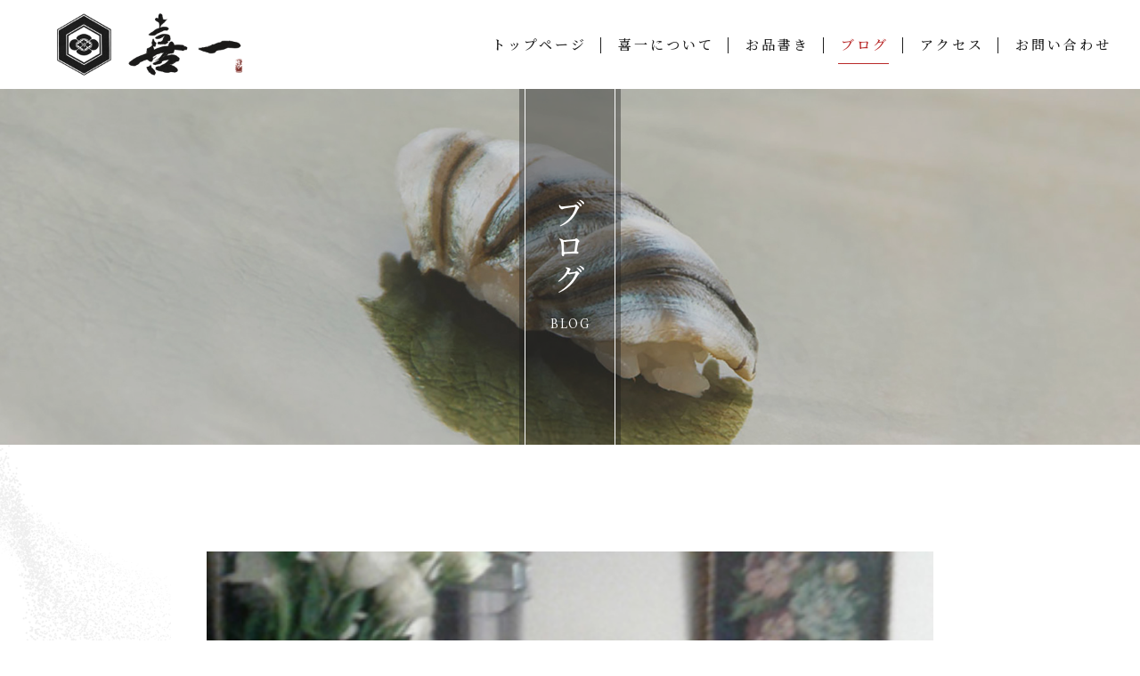

--- FILE ---
content_type: text/html; charset=UTF-8
request_url: https://ki1.jp/2014/06/10/%E5%96%9C%E4%B8%80%E3%81%AE%E5%BA%97%E4%B8%BB%E3%82%82%E9%82%84%E6%9A%A6%E3%81%A7/
body_size: 13021
content:
<!DOCTYPE html>
  <html lang="ja">
	  <head prefix="og: http://ogp.me/ns# fb: http://ogp.me/ns/fb# article: http://ogp.me/ns/artcle#">
		<meta charset="UTF-8">
		
		<meta http-equiv="X-UA-Compatible" content="IE=edge">
		<meta name="format-detection" content="telephone=no,address=no,email=no">
		<meta name="viewport" content="width=device-width,initial-scale=1,user-scalable=no,viewport-fit=cover">
		<meta name="msapplication-TileColor" content="#eb727f">
		<meta name="theme-color" content="#ffffff">
		<link rel='dns-prefetch' href='//s.w.org' />
		<!-- ▼ ファビコン ▼ -->
		<link rel="icon" type="image/x-icon" href="https://ki1.jp/wp-content/themes/sg083//img/favicon.ico">
		<link rel="apple-touch-icon" sizes="180x180" href="https://ki1.jp/wp-content/themes/sg083//img/apple-touch-icon-180x180.png">
		<!-- ▲ ファビコン ▲ -->
		<!-- ▼ web font ▼ -->
		<link rel="dns-prefetch" href="//fonts.googleapis.com">
		<!-- ▲ web font ▲ -->
		<!-- ▼ css ▼ -->
    <style>
      @charset "UTF-8";/* =============================================FOUNDATION============================================= */*,*::before,*::after {box-sizing: border-box;margin: 0;padding: 0;}::-moz-selection {background: #e7e7e7;}::selection {background: #e7e7e7;}article,aside,details,figcaption,figure,footer,header,main,menu,nav,section,summary {display: block;}audio,canvas,progress,video {display: inline-block;}h1,h2,h3,h4,h5,h6 {font: inherit;}a {color: currentColor;text-decoration: none;}a:active,a:hover {outline: 0;}small {font-size: 1.2rem;}ul,ol {list-style: none;}img,picture,video {max-width: 100%;height: auto;}img {border-style: none;vertical-align: middle;}table {border-spacing: 0;border-collapse: collapse;}input,button,select,textarea {border: none;border-radius: 0;background: transparent;font: inherit;-webkit-appearance: none;-moz-appearance: none;appearance: none;}textarea {overflow-y: auto;resize: vertical;}input[type='submit'],input[type='button'],button,select {cursor: pointer;}[hidden] {display: none;}[disabled] {cursor: not-allowed;}:focus:not(.focus-visible) {outline: 0;}address {font: inherit;}/* color *//* header hight */.p-loader {position: fixed;z-index: 10000;width: 100%;height: 100%;}body.is-loaded .p-loader {display: none;}.p-loader-progress {position: relative;}.p-loader-progress-bar {position: absolute;z-index: 2;top: 50%;left: 0;height: 100vh;height: 1px;background: #fff;-webkit-transition: width .3s linear,opacity .5s ease,-webkit-transform .5s ease;transition: width .3s linear,opacity .5s ease,-webkit-transform .5s ease;transition: transform .5s ease,width .3s linear,opacity .5s ease;transition: transform .5s ease,width .3s linear,opacity .5s ease,-webkit-transform .5s ease;}body:not(.is-front-page) .p-loader-progress-bar {display: none;}.p-loader-curtin {display: -webkit-box;display: flex;width: 100%;height: 100%;background: #1c1c1c;-webkit-transition: opacity 0.5s cubic-bezier(0.075, 0.82, 0.165, 1);transition: opacity 0.5s cubic-bezier(0.075, 0.82, 0.165, 1);-webkit-box-pack: justify;justify-content: space-between;flex-wrap: wrap;}.p-loader-curtin.is-loaded {opacity: 0;}@-webkit-keyframes curtin {0% {-webkit-transform: rotateY(0deg);transform: rotateY(0deg);}50% {opacity: 1;-webkit-transform: rotateY(180deg);transform: rotateY(180deg);}100% {opacity: 0;-webkit-transform: rotateY(270deg);transform: rotateY(270deg);}}@keyframes curtin {0% {-webkit-transform: rotateY(0deg);transform: rotateY(0deg);}50% {opacity: 1;-webkit-transform: rotateY(180deg);transform: rotateY(180deg);}100% {opacity: 0;-webkit-transform: rotateY(270deg);transform: rotateY(270deg);}}#js-container {overflow: hidden;}/*# sourceMappingURL=maps/loader.css.map */    </style>
		<!-- ▲ css ▲ -->
    	<style>img:is([sizes="auto" i], [sizes^="auto," i]) { contain-intrinsic-size: 3000px 1500px }</style>
	
		<!-- All in One SEO 4.9.3 - aioseo.com -->
		<title>喜一の店主も還暦で | 鮨 喜一</title>
	<meta name="description" content="深夜1時迄営業！さかなクンも唸る程美味しい天然大間の生鮪のカマのころころ巻き、産地に拘った鮨（寿司）は、英国BBCやローソンのCMにも起用される。創業28年の恵比寿でNo1老舗鮨店。" />
	<meta name="robots" content="max-image-preview:large" />
	<meta name="author" content="kiichi"/>
	<meta name="google-site-verification" content="Cv-O8vR-YyVjvlaAETTQX_WhrJholrcqcrxuJbjP0qg" />
	<meta name="keywords" content="寿司,鮨,本鮪,恵比寿,高級,接待,デート,鮨屋,寿司屋,都内,個室,日本酒,ワイン,シャンパン,東京,貝,海老" />
	<link rel="canonical" href="https://ki1.jp/2014/06/10/%e5%96%9c%e4%b8%80%e3%81%ae%e5%ba%97%e4%b8%bb%e3%82%82%e9%82%84%e6%9a%a6%e3%81%a7/" />
	<meta name="generator" content="All in One SEO (AIOSEO) 4.9.3" />
		<meta property="og:locale" content="ja_JP" />
		<meta property="og:site_name" content="鮨 喜一 |" />
		<meta property="og:type" content="article" />
		<meta property="og:title" content="喜一の店主も還暦で | 鮨 喜一" />
		<meta property="og:description" content="深夜1時迄営業！さかなクンも唸る程美味しい天然大間の生鮪のカマのころころ巻き、産地に拘った鮨（寿司）は、英国BBCやローソンのCMにも起用される。創業28年の恵比寿でNo1老舗鮨店。" />
		<meta property="og:url" content="https://ki1.jp/2014/06/10/%e5%96%9c%e4%b8%80%e3%81%ae%e5%ba%97%e4%b8%bb%e3%82%82%e9%82%84%e6%9a%a6%e3%81%a7/" />
		<meta property="article:published_time" content="2014-06-09T18:00:22+00:00" />
		<meta property="article:modified_time" content="2014-06-09T18:00:22+00:00" />
		<meta name="twitter:card" content="summary" />
		<meta name="twitter:title" content="喜一の店主も還暦で | 鮨 喜一" />
		<meta name="twitter:description" content="深夜1時迄営業！さかなクンも唸る程美味しい天然大間の生鮪のカマのころころ巻き、産地に拘った鮨（寿司）は、英国BBCやローソンのCMにも起用される。創業28年の恵比寿でNo1老舗鮨店。" />
		<script type="application/ld+json" class="aioseo-schema">
			{"@context":"https:\/\/schema.org","@graph":[{"@type":"Article","@id":"https:\/\/ki1.jp\/2014\/06\/10\/%e5%96%9c%e4%b8%80%e3%81%ae%e5%ba%97%e4%b8%bb%e3%82%82%e9%82%84%e6%9a%a6%e3%81%a7\/#article","name":"\u559c\u4e00\u306e\u5e97\u4e3b\u3082\u9084\u66a6\u3067 | \u9ba8 \u559c\u4e00","headline":"\u559c\u4e00\u306e\u5e97\u4e3b\u3082\u9084\u66a6\u3067","author":{"@id":"https:\/\/ki1.jp\/author\/ki1-site\/#author"},"publisher":{"@id":"https:\/\/ki1.jp\/#organization"},"image":{"@type":"ImageObject","url":"https:\/\/ki1.jp\/wp-content\/uploads\/2014\/06\/12.jpg","width":357,"height":200},"datePublished":"2014-06-10T03:00:22+09:00","dateModified":"2014-06-10T03:00:22+09:00","inLanguage":"ja","mainEntityOfPage":{"@id":"https:\/\/ki1.jp\/2014\/06\/10\/%e5%96%9c%e4%b8%80%e3%81%ae%e5%ba%97%e4%b8%bb%e3%82%82%e9%82%84%e6%9a%a6%e3%81%a7\/#webpage"},"isPartOf":{"@id":"https:\/\/ki1.jp\/2014\/06\/10\/%e5%96%9c%e4%b8%80%e3%81%ae%e5%ba%97%e4%b8%bb%e3%82%82%e9%82%84%e6%9a%a6%e3%81%a7\/#webpage"},"articleSection":"\u30d6\u30ed\u30b0"},{"@type":"BreadcrumbList","@id":"https:\/\/ki1.jp\/2014\/06\/10\/%e5%96%9c%e4%b8%80%e3%81%ae%e5%ba%97%e4%b8%bb%e3%82%82%e9%82%84%e6%9a%a6%e3%81%a7\/#breadcrumblist","itemListElement":[{"@type":"ListItem","@id":"https:\/\/ki1.jp#listItem","position":1,"name":"\u30db\u30fc\u30e0","item":"https:\/\/ki1.jp","nextItem":{"@type":"ListItem","@id":"https:\/\/ki1.jp\/category\/blog\/#listItem","name":"\u30d6\u30ed\u30b0"}},{"@type":"ListItem","@id":"https:\/\/ki1.jp\/category\/blog\/#listItem","position":2,"name":"\u30d6\u30ed\u30b0","item":"https:\/\/ki1.jp\/category\/blog\/","nextItem":{"@type":"ListItem","@id":"https:\/\/ki1.jp\/2014\/06\/10\/%e5%96%9c%e4%b8%80%e3%81%ae%e5%ba%97%e4%b8%bb%e3%82%82%e9%82%84%e6%9a%a6%e3%81%a7\/#listItem","name":"\u559c\u4e00\u306e\u5e97\u4e3b\u3082\u9084\u66a6\u3067"},"previousItem":{"@type":"ListItem","@id":"https:\/\/ki1.jp#listItem","name":"\u30db\u30fc\u30e0"}},{"@type":"ListItem","@id":"https:\/\/ki1.jp\/2014\/06\/10\/%e5%96%9c%e4%b8%80%e3%81%ae%e5%ba%97%e4%b8%bb%e3%82%82%e9%82%84%e6%9a%a6%e3%81%a7\/#listItem","position":3,"name":"\u559c\u4e00\u306e\u5e97\u4e3b\u3082\u9084\u66a6\u3067","previousItem":{"@type":"ListItem","@id":"https:\/\/ki1.jp\/category\/blog\/#listItem","name":"\u30d6\u30ed\u30b0"}}]},{"@type":"Organization","@id":"https:\/\/ki1.jp\/#organization","name":"\u9ba8 \u559c\u4e00","url":"https:\/\/ki1.jp\/"},{"@type":"Person","@id":"https:\/\/ki1.jp\/author\/ki1-site\/#author","url":"https:\/\/ki1.jp\/author\/ki1-site\/","name":"kiichi","image":{"@type":"ImageObject","@id":"https:\/\/ki1.jp\/2014\/06\/10\/%e5%96%9c%e4%b8%80%e3%81%ae%e5%ba%97%e4%b8%bb%e3%82%82%e9%82%84%e6%9a%a6%e3%81%a7\/#authorImage","url":"https:\/\/secure.gravatar.com\/avatar\/76990b5d49686995b3b7b4cab86f7d83?s=96&d=mm&r=g","width":96,"height":96,"caption":"kiichi"}},{"@type":"WebPage","@id":"https:\/\/ki1.jp\/2014\/06\/10\/%e5%96%9c%e4%b8%80%e3%81%ae%e5%ba%97%e4%b8%bb%e3%82%82%e9%82%84%e6%9a%a6%e3%81%a7\/#webpage","url":"https:\/\/ki1.jp\/2014\/06\/10\/%e5%96%9c%e4%b8%80%e3%81%ae%e5%ba%97%e4%b8%bb%e3%82%82%e9%82%84%e6%9a%a6%e3%81%a7\/","name":"\u559c\u4e00\u306e\u5e97\u4e3b\u3082\u9084\u66a6\u3067 | \u9ba8 \u559c\u4e00","description":"\u6df1\u591c1\u6642\u8fc4\u55b6\u696d\uff01\u3055\u304b\u306a\u30af\u30f3\u3082\u5538\u308b\u7a0b\u7f8e\u5473\u3057\u3044\u5929\u7136\u5927\u9593\u306e\u751f\u9baa\u306e\u30ab\u30de\u306e\u3053\u308d\u3053\u308d\u5dfb\u304d\u3001\u7523\u5730\u306b\u62d8\u3063\u305f\u9ba8\uff08\u5bff\u53f8\uff09\u306f\u3001\u82f1\u56fdBBC\u3084\u30ed\u30fc\u30bd\u30f3\u306eCM\u306b\u3082\u8d77\u7528\u3055\u308c\u308b\u3002\u5275\u696d28\u5e74\u306e\u6075\u6bd4\u5bff\u3067No1\u8001\u8217\u9ba8\u5e97\u3002","inLanguage":"ja","isPartOf":{"@id":"https:\/\/ki1.jp\/#website"},"breadcrumb":{"@id":"https:\/\/ki1.jp\/2014\/06\/10\/%e5%96%9c%e4%b8%80%e3%81%ae%e5%ba%97%e4%b8%bb%e3%82%82%e9%82%84%e6%9a%a6%e3%81%a7\/#breadcrumblist"},"author":{"@id":"https:\/\/ki1.jp\/author\/ki1-site\/#author"},"creator":{"@id":"https:\/\/ki1.jp\/author\/ki1-site\/#author"},"image":{"@type":"ImageObject","url":"https:\/\/ki1.jp\/wp-content\/uploads\/2014\/06\/12.jpg","@id":"https:\/\/ki1.jp\/2014\/06\/10\/%e5%96%9c%e4%b8%80%e3%81%ae%e5%ba%97%e4%b8%bb%e3%82%82%e9%82%84%e6%9a%a6%e3%81%a7\/#mainImage","width":357,"height":200},"primaryImageOfPage":{"@id":"https:\/\/ki1.jp\/2014\/06\/10\/%e5%96%9c%e4%b8%80%e3%81%ae%e5%ba%97%e4%b8%bb%e3%82%82%e9%82%84%e6%9a%a6%e3%81%a7\/#mainImage"},"datePublished":"2014-06-10T03:00:22+09:00","dateModified":"2014-06-10T03:00:22+09:00"},{"@type":"WebSite","@id":"https:\/\/ki1.jp\/#website","url":"https:\/\/ki1.jp\/","name":"\u9ba8 \u559c\u4e00","inLanguage":"ja","publisher":{"@id":"https:\/\/ki1.jp\/#organization"}}]}
		</script>
		<!-- All in One SEO -->

<link rel='dns-prefetch' href='//static.addtoany.com' />
<script type="text/javascript">
/* <![CDATA[ */
window._wpemojiSettings = {"baseUrl":"https:\/\/s.w.org\/images\/core\/emoji\/15.0.3\/72x72\/","ext":".png","svgUrl":"https:\/\/s.w.org\/images\/core\/emoji\/15.0.3\/svg\/","svgExt":".svg","source":{"concatemoji":"https:\/\/ki1.jp\/wp-includes\/js\/wp-emoji-release.min.js"}};
/*! This file is auto-generated */
!function(i,n){var o,s,e;function c(e){try{var t={supportTests:e,timestamp:(new Date).valueOf()};sessionStorage.setItem(o,JSON.stringify(t))}catch(e){}}function p(e,t,n){e.clearRect(0,0,e.canvas.width,e.canvas.height),e.fillText(t,0,0);var t=new Uint32Array(e.getImageData(0,0,e.canvas.width,e.canvas.height).data),r=(e.clearRect(0,0,e.canvas.width,e.canvas.height),e.fillText(n,0,0),new Uint32Array(e.getImageData(0,0,e.canvas.width,e.canvas.height).data));return t.every(function(e,t){return e===r[t]})}function u(e,t,n){switch(t){case"flag":return n(e,"\ud83c\udff3\ufe0f\u200d\u26a7\ufe0f","\ud83c\udff3\ufe0f\u200b\u26a7\ufe0f")?!1:!n(e,"\ud83c\uddfa\ud83c\uddf3","\ud83c\uddfa\u200b\ud83c\uddf3")&&!n(e,"\ud83c\udff4\udb40\udc67\udb40\udc62\udb40\udc65\udb40\udc6e\udb40\udc67\udb40\udc7f","\ud83c\udff4\u200b\udb40\udc67\u200b\udb40\udc62\u200b\udb40\udc65\u200b\udb40\udc6e\u200b\udb40\udc67\u200b\udb40\udc7f");case"emoji":return!n(e,"\ud83d\udc26\u200d\u2b1b","\ud83d\udc26\u200b\u2b1b")}return!1}function f(e,t,n){var r="undefined"!=typeof WorkerGlobalScope&&self instanceof WorkerGlobalScope?new OffscreenCanvas(300,150):i.createElement("canvas"),a=r.getContext("2d",{willReadFrequently:!0}),o=(a.textBaseline="top",a.font="600 32px Arial",{});return e.forEach(function(e){o[e]=t(a,e,n)}),o}function t(e){var t=i.createElement("script");t.src=e,t.defer=!0,i.head.appendChild(t)}"undefined"!=typeof Promise&&(o="wpEmojiSettingsSupports",s=["flag","emoji"],n.supports={everything:!0,everythingExceptFlag:!0},e=new Promise(function(e){i.addEventListener("DOMContentLoaded",e,{once:!0})}),new Promise(function(t){var n=function(){try{var e=JSON.parse(sessionStorage.getItem(o));if("object"==typeof e&&"number"==typeof e.timestamp&&(new Date).valueOf()<e.timestamp+604800&&"object"==typeof e.supportTests)return e.supportTests}catch(e){}return null}();if(!n){if("undefined"!=typeof Worker&&"undefined"!=typeof OffscreenCanvas&&"undefined"!=typeof URL&&URL.createObjectURL&&"undefined"!=typeof Blob)try{var e="postMessage("+f.toString()+"("+[JSON.stringify(s),u.toString(),p.toString()].join(",")+"));",r=new Blob([e],{type:"text/javascript"}),a=new Worker(URL.createObjectURL(r),{name:"wpTestEmojiSupports"});return void(a.onmessage=function(e){c(n=e.data),a.terminate(),t(n)})}catch(e){}c(n=f(s,u,p))}t(n)}).then(function(e){for(var t in e)n.supports[t]=e[t],n.supports.everything=n.supports.everything&&n.supports[t],"flag"!==t&&(n.supports.everythingExceptFlag=n.supports.everythingExceptFlag&&n.supports[t]);n.supports.everythingExceptFlag=n.supports.everythingExceptFlag&&!n.supports.flag,n.DOMReady=!1,n.readyCallback=function(){n.DOMReady=!0}}).then(function(){return e}).then(function(){var e;n.supports.everything||(n.readyCallback(),(e=n.source||{}).concatemoji?t(e.concatemoji):e.wpemoji&&e.twemoji&&(t(e.twemoji),t(e.wpemoji)))}))}((window,document),window._wpemojiSettings);
/* ]]> */
</script>
<style id='wp-emoji-styles-inline-css' type='text/css'>

	img.wp-smiley, img.emoji {
		display: inline !important;
		border: none !important;
		box-shadow: none !important;
		height: 1em !important;
		width: 1em !important;
		margin: 0 0.07em !important;
		vertical-align: -0.1em !important;
		background: none !important;
		padding: 0 !important;
	}
</style>
<link rel='stylesheet' id='aioseo/css/src/vue/standalone/blocks/table-of-contents/global.scss-css' href='https://ki1.jp/wp-content/plugins/all-in-one-seo-pack/dist/Lite/assets/css/table-of-contents/global.e90f6d47.css' type='text/css' media='all' />
<style id='classic-theme-styles-inline-css' type='text/css'>
/*! This file is auto-generated */
.wp-block-button__link{color:#fff;background-color:#32373c;border-radius:9999px;box-shadow:none;text-decoration:none;padding:calc(.667em + 2px) calc(1.333em + 2px);font-size:1.125em}.wp-block-file__button{background:#32373c;color:#fff;text-decoration:none}
</style>
<style id='global-styles-inline-css' type='text/css'>
:root{--wp--preset--aspect-ratio--square: 1;--wp--preset--aspect-ratio--4-3: 4/3;--wp--preset--aspect-ratio--3-4: 3/4;--wp--preset--aspect-ratio--3-2: 3/2;--wp--preset--aspect-ratio--2-3: 2/3;--wp--preset--aspect-ratio--16-9: 16/9;--wp--preset--aspect-ratio--9-16: 9/16;--wp--preset--color--black: #000000;--wp--preset--color--cyan-bluish-gray: #abb8c3;--wp--preset--color--white: #ffffff;--wp--preset--color--pale-pink: #f78da7;--wp--preset--color--vivid-red: #cf2e2e;--wp--preset--color--luminous-vivid-orange: #ff6900;--wp--preset--color--luminous-vivid-amber: #fcb900;--wp--preset--color--light-green-cyan: #7bdcb5;--wp--preset--color--vivid-green-cyan: #00d084;--wp--preset--color--pale-cyan-blue: #8ed1fc;--wp--preset--color--vivid-cyan-blue: #0693e3;--wp--preset--color--vivid-purple: #9b51e0;--wp--preset--gradient--vivid-cyan-blue-to-vivid-purple: linear-gradient(135deg,rgba(6,147,227,1) 0%,rgb(155,81,224) 100%);--wp--preset--gradient--light-green-cyan-to-vivid-green-cyan: linear-gradient(135deg,rgb(122,220,180) 0%,rgb(0,208,130) 100%);--wp--preset--gradient--luminous-vivid-amber-to-luminous-vivid-orange: linear-gradient(135deg,rgba(252,185,0,1) 0%,rgba(255,105,0,1) 100%);--wp--preset--gradient--luminous-vivid-orange-to-vivid-red: linear-gradient(135deg,rgba(255,105,0,1) 0%,rgb(207,46,46) 100%);--wp--preset--gradient--very-light-gray-to-cyan-bluish-gray: linear-gradient(135deg,rgb(238,238,238) 0%,rgb(169,184,195) 100%);--wp--preset--gradient--cool-to-warm-spectrum: linear-gradient(135deg,rgb(74,234,220) 0%,rgb(151,120,209) 20%,rgb(207,42,186) 40%,rgb(238,44,130) 60%,rgb(251,105,98) 80%,rgb(254,248,76) 100%);--wp--preset--gradient--blush-light-purple: linear-gradient(135deg,rgb(255,206,236) 0%,rgb(152,150,240) 100%);--wp--preset--gradient--blush-bordeaux: linear-gradient(135deg,rgb(254,205,165) 0%,rgb(254,45,45) 50%,rgb(107,0,62) 100%);--wp--preset--gradient--luminous-dusk: linear-gradient(135deg,rgb(255,203,112) 0%,rgb(199,81,192) 50%,rgb(65,88,208) 100%);--wp--preset--gradient--pale-ocean: linear-gradient(135deg,rgb(255,245,203) 0%,rgb(182,227,212) 50%,rgb(51,167,181) 100%);--wp--preset--gradient--electric-grass: linear-gradient(135deg,rgb(202,248,128) 0%,rgb(113,206,126) 100%);--wp--preset--gradient--midnight: linear-gradient(135deg,rgb(2,3,129) 0%,rgb(40,116,252) 100%);--wp--preset--font-size--small: 13px;--wp--preset--font-size--medium: 20px;--wp--preset--font-size--large: 36px;--wp--preset--font-size--x-large: 42px;--wp--preset--spacing--20: 0.44rem;--wp--preset--spacing--30: 0.67rem;--wp--preset--spacing--40: 1rem;--wp--preset--spacing--50: 1.5rem;--wp--preset--spacing--60: 2.25rem;--wp--preset--spacing--70: 3.38rem;--wp--preset--spacing--80: 5.06rem;--wp--preset--shadow--natural: 6px 6px 9px rgba(0, 0, 0, 0.2);--wp--preset--shadow--deep: 12px 12px 50px rgba(0, 0, 0, 0.4);--wp--preset--shadow--sharp: 6px 6px 0px rgba(0, 0, 0, 0.2);--wp--preset--shadow--outlined: 6px 6px 0px -3px rgba(255, 255, 255, 1), 6px 6px rgba(0, 0, 0, 1);--wp--preset--shadow--crisp: 6px 6px 0px rgba(0, 0, 0, 1);}:where(.is-layout-flex){gap: 0.5em;}:where(.is-layout-grid){gap: 0.5em;}body .is-layout-flex{display: flex;}.is-layout-flex{flex-wrap: wrap;align-items: center;}.is-layout-flex > :is(*, div){margin: 0;}body .is-layout-grid{display: grid;}.is-layout-grid > :is(*, div){margin: 0;}:where(.wp-block-columns.is-layout-flex){gap: 2em;}:where(.wp-block-columns.is-layout-grid){gap: 2em;}:where(.wp-block-post-template.is-layout-flex){gap: 1.25em;}:where(.wp-block-post-template.is-layout-grid){gap: 1.25em;}.has-black-color{color: var(--wp--preset--color--black) !important;}.has-cyan-bluish-gray-color{color: var(--wp--preset--color--cyan-bluish-gray) !important;}.has-white-color{color: var(--wp--preset--color--white) !important;}.has-pale-pink-color{color: var(--wp--preset--color--pale-pink) !important;}.has-vivid-red-color{color: var(--wp--preset--color--vivid-red) !important;}.has-luminous-vivid-orange-color{color: var(--wp--preset--color--luminous-vivid-orange) !important;}.has-luminous-vivid-amber-color{color: var(--wp--preset--color--luminous-vivid-amber) !important;}.has-light-green-cyan-color{color: var(--wp--preset--color--light-green-cyan) !important;}.has-vivid-green-cyan-color{color: var(--wp--preset--color--vivid-green-cyan) !important;}.has-pale-cyan-blue-color{color: var(--wp--preset--color--pale-cyan-blue) !important;}.has-vivid-cyan-blue-color{color: var(--wp--preset--color--vivid-cyan-blue) !important;}.has-vivid-purple-color{color: var(--wp--preset--color--vivid-purple) !important;}.has-black-background-color{background-color: var(--wp--preset--color--black) !important;}.has-cyan-bluish-gray-background-color{background-color: var(--wp--preset--color--cyan-bluish-gray) !important;}.has-white-background-color{background-color: var(--wp--preset--color--white) !important;}.has-pale-pink-background-color{background-color: var(--wp--preset--color--pale-pink) !important;}.has-vivid-red-background-color{background-color: var(--wp--preset--color--vivid-red) !important;}.has-luminous-vivid-orange-background-color{background-color: var(--wp--preset--color--luminous-vivid-orange) !important;}.has-luminous-vivid-amber-background-color{background-color: var(--wp--preset--color--luminous-vivid-amber) !important;}.has-light-green-cyan-background-color{background-color: var(--wp--preset--color--light-green-cyan) !important;}.has-vivid-green-cyan-background-color{background-color: var(--wp--preset--color--vivid-green-cyan) !important;}.has-pale-cyan-blue-background-color{background-color: var(--wp--preset--color--pale-cyan-blue) !important;}.has-vivid-cyan-blue-background-color{background-color: var(--wp--preset--color--vivid-cyan-blue) !important;}.has-vivid-purple-background-color{background-color: var(--wp--preset--color--vivid-purple) !important;}.has-black-border-color{border-color: var(--wp--preset--color--black) !important;}.has-cyan-bluish-gray-border-color{border-color: var(--wp--preset--color--cyan-bluish-gray) !important;}.has-white-border-color{border-color: var(--wp--preset--color--white) !important;}.has-pale-pink-border-color{border-color: var(--wp--preset--color--pale-pink) !important;}.has-vivid-red-border-color{border-color: var(--wp--preset--color--vivid-red) !important;}.has-luminous-vivid-orange-border-color{border-color: var(--wp--preset--color--luminous-vivid-orange) !important;}.has-luminous-vivid-amber-border-color{border-color: var(--wp--preset--color--luminous-vivid-amber) !important;}.has-light-green-cyan-border-color{border-color: var(--wp--preset--color--light-green-cyan) !important;}.has-vivid-green-cyan-border-color{border-color: var(--wp--preset--color--vivid-green-cyan) !important;}.has-pale-cyan-blue-border-color{border-color: var(--wp--preset--color--pale-cyan-blue) !important;}.has-vivid-cyan-blue-border-color{border-color: var(--wp--preset--color--vivid-cyan-blue) !important;}.has-vivid-purple-border-color{border-color: var(--wp--preset--color--vivid-purple) !important;}.has-vivid-cyan-blue-to-vivid-purple-gradient-background{background: var(--wp--preset--gradient--vivid-cyan-blue-to-vivid-purple) !important;}.has-light-green-cyan-to-vivid-green-cyan-gradient-background{background: var(--wp--preset--gradient--light-green-cyan-to-vivid-green-cyan) !important;}.has-luminous-vivid-amber-to-luminous-vivid-orange-gradient-background{background: var(--wp--preset--gradient--luminous-vivid-amber-to-luminous-vivid-orange) !important;}.has-luminous-vivid-orange-to-vivid-red-gradient-background{background: var(--wp--preset--gradient--luminous-vivid-orange-to-vivid-red) !important;}.has-very-light-gray-to-cyan-bluish-gray-gradient-background{background: var(--wp--preset--gradient--very-light-gray-to-cyan-bluish-gray) !important;}.has-cool-to-warm-spectrum-gradient-background{background: var(--wp--preset--gradient--cool-to-warm-spectrum) !important;}.has-blush-light-purple-gradient-background{background: var(--wp--preset--gradient--blush-light-purple) !important;}.has-blush-bordeaux-gradient-background{background: var(--wp--preset--gradient--blush-bordeaux) !important;}.has-luminous-dusk-gradient-background{background: var(--wp--preset--gradient--luminous-dusk) !important;}.has-pale-ocean-gradient-background{background: var(--wp--preset--gradient--pale-ocean) !important;}.has-electric-grass-gradient-background{background: var(--wp--preset--gradient--electric-grass) !important;}.has-midnight-gradient-background{background: var(--wp--preset--gradient--midnight) !important;}.has-small-font-size{font-size: var(--wp--preset--font-size--small) !important;}.has-medium-font-size{font-size: var(--wp--preset--font-size--medium) !important;}.has-large-font-size{font-size: var(--wp--preset--font-size--large) !important;}.has-x-large-font-size{font-size: var(--wp--preset--font-size--x-large) !important;}
:where(.wp-block-post-template.is-layout-flex){gap: 1.25em;}:where(.wp-block-post-template.is-layout-grid){gap: 1.25em;}
:where(.wp-block-columns.is-layout-flex){gap: 2em;}:where(.wp-block-columns.is-layout-grid){gap: 2em;}
:root :where(.wp-block-pullquote){font-size: 1.5em;line-height: 1.6;}
</style>
<script type="text/javascript" id="addtoany-core-js-before">
/* <![CDATA[ */
window.a2a_config=window.a2a_config||{};a2a_config.callbacks=[];a2a_config.overlays=[];a2a_config.templates={};a2a_localize = {
	Share: "共有",
	Save: "ブックマーク",
	Subscribe: "購読",
	Email: "メール",
	Bookmark: "ブックマーク",
	ShowAll: "すべて表示する",
	ShowLess: "小さく表示する",
	FindServices: "サービスを探す",
	FindAnyServiceToAddTo: "追加するサービスを今すぐ探す",
	PoweredBy: "Powered by",
	ShareViaEmail: "メールでシェアする",
	SubscribeViaEmail: "メールで購読する",
	BookmarkInYourBrowser: "ブラウザにブックマーク",
	BookmarkInstructions: "このページをブックマークするには、 Ctrl+D または \u2318+D を押下。",
	AddToYourFavorites: "お気に入りに追加",
	SendFromWebOrProgram: "任意のメールアドレスまたはメールプログラムから送信",
	EmailProgram: "メールプログラム",
	More: "詳細&#8230;",
	ThanksForSharing: "共有ありがとうございます !",
	ThanksForFollowing: "フォローありがとうございます !"
};
/* ]]> */
</script>
<script type="text/javascript" defer src="https://static.addtoany.com/menu/page.js" id="addtoany-core-js"></script>
<link rel="https://api.w.org/" href="https://ki1.jp/wp-json/" /><link rel="alternate" title="JSON" type="application/json" href="https://ki1.jp/wp-json/wp/v2/posts/2457" /><link rel="EditURI" type="application/rsd+xml" title="RSD" href="https://ki1.jp/xmlrpc.php?rsd" />
<link rel='shortlink' href='https://ki1.jp/?p=2457' />
<link rel="alternate" title="oEmbed (JSON)" type="application/json+oembed" href="https://ki1.jp/wp-json/oembed/1.0/embed?url=https%3A%2F%2Fki1.jp%2F2014%2F06%2F10%2F%25e5%2596%259c%25e4%25b8%2580%25e3%2581%25ae%25e5%25ba%2597%25e4%25b8%25bb%25e3%2582%2582%25e9%2582%2584%25e6%259a%25a6%25e3%2581%25a7%2F" />
<link rel="alternate" title="oEmbed (XML)" type="text/xml+oembed" href="https://ki1.jp/wp-json/oembed/1.0/embed?url=https%3A%2F%2Fki1.jp%2F2014%2F06%2F10%2F%25e5%2596%259c%25e4%25b8%2580%25e3%2581%25ae%25e5%25ba%2597%25e4%25b8%25bb%25e3%2582%2582%25e9%2582%2584%25e6%259a%25a6%25e3%2581%25a7%2F&#038;format=xml" />
		<style type="text/css" id="wp-custom-css">
			iframe {
    filter: none !important;
    -webkit-filter: none !important;
}

#unique-id_1 {
    text-align: center;
}		</style>
		    
	</head>
	<body data-menu="">
    <div id="js-loader" class="p-loader">
				<div id="js-loader-progress-bar" class="p-loader-progress-bar"></div>

				<div id="js-loader-curtin" class="p-loader-curtin">
				</div>
		</div><!-- /.l-loader -->
				<div id="js-container">
		<header id="js-header" class="p-global-header l-header">
      <div id="js-header-container" class="p-global-header-container">
      
        <p class="p-global-header-logo">
          <a href="https://ki1.jp/">
            <img src="https://ki1.jp/wp-content/themes/sg083/img/space.gif" data-layzr="https://ki1.jp/wp-content/uploads/2021/09/logo.png" alt="鮨 喜一" class="p-global-header-logo-item">
          </a>
        </p>

                  <nav class="p-global-header-nav">
            <ul class="p-global-header-nav-list">
        		<li class="p-gnav-item">
			<a href="https://ki1.jp/" class="p-gnav-item-link">トップページ</a>
					</li>
			<li class="p-gnav-item">
			<a href="https://ki1.jp/about/" class="p-gnav-item-link">喜一について</a>
					</li>
			<li class="p-gnav-item">
			<a href="https://ki1.jp/menu/" class="p-gnav-item-link">お品書き</a>
							<div class="p-gnav-item-child-container">
					<ul class="p-gnav-item-child-wrapper">
													<li class="p-gnav-item-child">
								<a href="https://ki1.jp/menu/tanpin/" class="p-gnav-item-child-link">
									<figure class="p-gnav-item-child-photo c-photo-container">
										<img src="https://ki1.jp/wp-content/themes/sg083/img/space.gif" data-layzr="https://ki1.jp/wp-content/uploads/2021/09/header_menu01.jpg" alt="単品" class="is-display-none">
										<span class="c-photo-bg" src="https://ki1.jp/wp-content/uploads/2021/09/header_menu01.jpg" data-layzr="https://ki1.jp/wp-content/uploads/2021/09/header_menu01.jpg" data-layzr-bg="data-layzr-bg" width="600" height="356"></span>
									</figure>
									<span class="p-gnav-item-child-txt">単品</span>
								</a>
							</li>
													<li class="p-gnav-item-child">
								<a href="https://ki1.jp/menu/yoru_oshinagaki/" class="p-gnav-item-child-link">
									<figure class="p-gnav-item-child-photo c-photo-container">
										<img src="https://ki1.jp/wp-content/themes/sg083/img/space.gif" data-layzr="https://ki1.jp/wp-content/uploads/2021/09/header_menu02.jpg" alt="夜コース" class="is-display-none">
										<span class="c-photo-bg" src="https://ki1.jp/wp-content/uploads/2021/09/header_menu02.jpg" data-layzr="https://ki1.jp/wp-content/uploads/2021/09/header_menu02.jpg" data-layzr-bg="data-layzr-bg" width="600" height="356"></span>
									</figure>
									<span class="p-gnav-item-child-txt">夜コース</span>
								</a>
							</li>
													<li class="p-gnav-item-child">
								<a href="https://ki1.jp/menu/drink/" class="p-gnav-item-child-link">
									<figure class="p-gnav-item-child-photo c-photo-container">
										<img src="https://ki1.jp/wp-content/themes/sg083/img/space.gif" data-layzr="https://ki1.jp/wp-content/uploads/2021/09/header_menu03.jpg" alt="お飲み物" class="is-display-none">
										<span class="c-photo-bg" src="https://ki1.jp/wp-content/uploads/2021/09/header_menu03.jpg" data-layzr="https://ki1.jp/wp-content/uploads/2021/09/header_menu03.jpg" data-layzr-bg="data-layzr-bg" width="600" height="356"></span>
									</figure>
									<span class="p-gnav-item-child-txt">お飲み物</span>
								</a>
							</li>
											</ul>
				</div>
					</li>
			<li class="p-gnav-item is-current">
			<a href="https://ki1.jp/blog/" class="p-gnav-item-link">ブログ</a>
					</li>
			<li class="p-gnav-item">
			<a href="https://ki1.jp/access/" class="p-gnav-item-link">アクセス</a>
					</li>
			<li class="p-gnav-item">
			<a href="https://ki1.jp/contact/" class="p-gnav-item-link">お問い合わせ</a>
					</li>
	            </ul>
                  <button class="p-burger-icon js-menu-toggle" type="button">
              <div class="p-burger-icon-container">
                <span class="p-burger-icon-line"></span>
                <span class="p-burger-icon-line"></span>
                <span class="p-burger-icon-line"></span>
              </div>
            </button>
          </nav>
        </div>
			</header><!-- /.l-header -->
  <main class="l-main">

<article>
    <header class="c-subpage-header">					
      <h1 class="c-subpage-ttl c-image-ttl">
        <span class="c-image-ttl-container">
          <span class="c-image-ttl-main">ブログ</span>
                    <span class="c-image-ttl-caption">BLOG</span>
          
        </span>
                    <span class="c-image-ttl-bg pc" src="https://ki1.jp/wp-content/uploads/2021/09/blog_kv-1.jpg" data-layzr="https://ki1.jp/wp-content/uploads/2021/09/blog_kv-1.jpg" data-layzr-bg="data-layzr-bg" width="1800" height="812"></span>

                              <span class="c-image-ttl-bg sp" src="https://ki1.jp/wp-content/uploads/2021/09/blog_kv_sp.jpg" data-layzr="https://ki1.jp/wp-content/uploads/2021/09/blog_kv_sp.jpg" data-layzr-bg="data-layzr-bg" width="768" height="400"></span>
                </h1>
          
    <div class="c-schedule ">
      <dl>
          <div class="c-schedule-item">
          <dt class="c-schedule-ttl">
            <span class="c-schedule-ttl-container">営業時間</span>
          </dt>
          <dd class="c-schedule-txt">18:00～23:00  L.O 22:30<br />
最終入店時間 21:30<br />
（お昼は電話予約のみ営業）</dd>
        </div>
         <div class="c-schedule-item">
          <dt class="c-schedule-ttl">
            <span class="c-schedule-ttl-container">不定休</span>
          </dt>
          <dd class="c-schedule-txt">月末まで無休で営業</dd>
        </div>
         <div class="c-schedule-item">
          <dt class="c-schedule-ttl">
            <span class="c-schedule-ttl-container">最寄駅</span>
          </dt>
          <dd class="c-schedule-txt">「JR恵比寿駅」から 徒歩3分</dd>
        </div>
         <div class="c-schedule-item">
          <dt class="c-schedule-ttl">
            <span class="c-schedule-ttl-container"></span>
          </dt>
          <dd class="c-schedule-txt"></dd>
        </div>
       </dl>
    </div><!-- /.c-schedule -->
      </header><!-- /.c-subpage-header -->				<section class="p-blog-single-section c-subpage-top-section">
					<div class="p-blog-single-section-container">
						<figure class="p-post-eyecatch c-photo-container">
							<img src="https://ki1.jp/wp-content/themes/sg083/img/space.gif" data-layzr="https://ki1.jp/wp-content/uploads/2014/06/12.jpg" alt="喜一の店主も還暦で" class="is-display-none">
							<span src="https://ki1.jp/wp-content/uploads/2014/06/12.jpg" data-layzr="https://ki1.jp/wp-content/uploads/2014/06/12.jpg" data-layzr-bg="data-layzr-bg" width="357" height="200" class="c-blog-list-bg c-photo-bg">
						</figure>
						<div class="p-post-meta">
							<p class="p-post-meta-item">
								<time class="p-post-meta-date" datetime="2014.06.10">2014.06.10</time>
							</p>
              <p class="p-post-meta-item">

								<span class="p-post-meta-cat">
									<a href="https://ki1.jp/category/blog" rel="category tag">ブログ</a>
								</span>
              </p>
						</div>
						<h1 class="p-post-ttl">喜一の店主も還暦で</h1>
							<div class="p-post-content">
<p><img fetchpriority="high" decoding="async" src="https://ki1.jp/wp-content/themes/sg083/img/space.gif" data-layzr="http://ki1.jp/wp-content/uploads/2014/06/12.jpg" alt="140610_030418" width="357" height="200" class="alignnone size-full wp-image-669" /></p>
<p>ボケてしまってごめんなさい、<br />
店主はH26年6月9日で還暦ですが、まだボケいません。<br />
子供達とお店の甥っ子ヤッチャンからも、全部お酒のプレゼント<br />
3男のフィアンセからだけは、素敵なお花のプレゼントで満面の笑み<br />
絵美子さんからだけに笑みで、ニコニコ顔！<br />
今夜は帰宅後に、お家でくつろいでいます。</p>
<div class="addtoany_shortcode"><div class="a2a_kit a2a_kit_size_32 addtoany_list" data-a2a-url="https://ki1.jp/2014/06/10/%e5%96%9c%e4%b8%80%e3%81%ae%e5%ba%97%e4%b8%bb%e3%82%82%e9%82%84%e6%9a%a6%e3%81%a7/" data-a2a-title="喜一の店主も還暦で"><a class="a2a_button_facebook" href="https://www.addtoany.com/add_to/facebook?linkurl=https%3A%2F%2Fki1.jp%2F2014%2F06%2F10%2F%25e5%2596%259c%25e4%25b8%2580%25e3%2581%25ae%25e5%25ba%2597%25e4%25b8%25bb%25e3%2582%2582%25e9%2582%2584%25e6%259a%25a6%25e3%2581%25a7%2F&amp;linkname=%E5%96%9C%E4%B8%80%E3%81%AE%E5%BA%97%E4%B8%BB%E3%82%82%E9%82%84%E6%9A%A6%E3%81%A7" title="Facebook" rel="nofollow noopener" target="_blank"></a><a class="a2a_button_twitter" href="https://www.addtoany.com/add_to/twitter?linkurl=https%3A%2F%2Fki1.jp%2F2014%2F06%2F10%2F%25e5%2596%259c%25e4%25b8%2580%25e3%2581%25ae%25e5%25ba%2597%25e4%25b8%25bb%25e3%2582%2582%25e9%2582%2584%25e6%259a%25a6%25e3%2581%25a7%2F&amp;linkname=%E5%96%9C%E4%B8%80%E3%81%AE%E5%BA%97%E4%B8%BB%E3%82%82%E9%82%84%E6%9A%A6%E3%81%A7" title="Twitter" rel="nofollow noopener" target="_blank"></a><a class="a2a_button_email" href="https://www.addtoany.com/add_to/email?linkurl=https%3A%2F%2Fki1.jp%2F2014%2F06%2F10%2F%25e5%2596%259c%25e4%25b8%2580%25e3%2581%25ae%25e5%25ba%2597%25e4%25b8%25bb%25e3%2582%2582%25e9%2582%2584%25e6%259a%25a6%25e3%2581%25a7%2F&amp;linkname=%E5%96%9C%E4%B8%80%E3%81%AE%E5%BA%97%E4%B8%BB%E3%82%82%E9%82%84%E6%9A%A6%E3%81%A7" title="Email" rel="nofollow noopener" target="_blank"></a><a class="a2a_dd addtoany_share_save addtoany_share" href="https://www.addtoany.com/share"></a></div></div>					</div>
					</div>
												<nav class="p-blog-pager">
													  <div class="p-blog-pager-prev">
									<a class="p-blog-pager-link" href="https://ki1.jp/2014/06/07/%e5%b7%a6%e3%82%82%e5%8f%b3%e3%82%82%e9%b1%b8%e7%9c%9f%e3%82%93%e4%b8%ad%e5%a5%b3%e5%b0%86%e3%81%95%e3%82%93/">
										<svg xmlns="http://www.w3.org/2000/svg" viewBox="0 0 42 42" class="p-blog-pager-arrow"><polygon points="1.01 0 0 1.91 32.47 21 0.27 40.12 1.47 42 36.47 21 1.01 0" class="p-blog-pager-arrow-parts"/></svg>
									</a>
								</div>
														<div class="c-btn p-blog-single-pager">
									<a href="https://ki1.jp/blog" class="c-btn-container p-blog-single-btn">一覧へ戻る</a>
								</div>
													<div class="p-blog-pager-next">
									<a class="p-blog-pager-link" href="https://ki1.jp/2014/09/04/%e5%a5%b3%e5%b0%86%ef%bd%9e%e6%96%b0%e3%81%97%e3%81%84%e5%ad%90%e3%82%92%e3%83%80%e3%83%a1%e3%81%a7%e3%81%97%e3%82%87%e3%81%86%ef%bc%81/">
										<svg xmlns="http://www.w3.org/2000/svg" viewBox="0 0 42 42" class="p-blog-pager-arrow"><polygon points="1.01 0 0 1.91 32.47 21 0.27 40.12 1.47 42 36.47 21 1.01 0" class="p-blog-pager-arrow-parts"/></svg>
									</a>
								</div>
												</nav>
				</section><!-- /.p-blog-section01 -->
				<aside class="l-blog-side">
					<section class="p-blog-section02">

						<h3 class="c-ttl">
							<span class="c-ttl-container js-blog-ttl-container"><span class="c-ttl-main js-blog-ttl">カテゴリ</span><span class="c-ttl-caption js-blog-ttl">CATEGORY</span></span>
						</h3>
						<ul class="p-blog-category">
							<li class="p-blog-category-item">
								<a href="https://ki1.jp/category/blog/" class="p-blog-category-link">ブログ</a>

							</li>
							<li class="p-blog-category-item">
								<a href="https://ki1.jp/category/news/" class="p-blog-category-link">新着情報</a>

							</li>
		
						</ul>
					</section><!-- /.p-blog-section02 -->
					<section class="p-blog-section03">
						<h3 class="c-ttl">
							<span class="c-ttl-container js-blog-ttl-container"><span class="c-ttl-main js-blog-ttl">最新記事</span><span class="c-ttl-caption js-blog-ttl">LATEST</span></span>
						</h3>						
						<ul class="p-blog-latest c-blog-list">
							<li class="c-blog-list-container p-blog-latest-container">
								<a href="https://ki1.jp/2024/10/15/%e5%8c%97%e6%b5%b7%e9%81%93%e3%81%ae%e9%b1%88%e3%81%ae%e7%99%bd%e5%ad%90%e3%81%8c%e5%85%a5%e8%8d%b7%e3%81%97%e3%81%be%e3%81%97%e3%81%9f%e3%80%82/" class="c-blog-list-link p-blog-latest-link">
									<div class="p-blog-latest-txt c-blog-txt">
										<time class="p-blog-latest-time c-blog-time">2024.10.15</time>
										<h4 class="p-blog-latest-ttl c-blog-ttl">北海道の鱈の白子が入荷しました。</h4>
									</div>
								</a>
							</li>
							<li class="c-blog-list-container p-blog-latest-container">
								<a href="https://ki1.jp/2024/08/02/2983/" class="c-blog-list-link p-blog-latest-link">
									<div class="p-blog-latest-txt c-blog-txt">
										<time class="p-blog-latest-time c-blog-time">2024.08.02</time>
										<h4 class="p-blog-latest-ttl c-blog-ttl">今喜一で 岩ガキと真牡蠣の食べ比べが</h4>
									</div>
								</a>
							</li>
							<li class="c-blog-list-container p-blog-latest-container">
								<a href="https://ki1.jp/2024/08/02/2786/" class="c-blog-list-link p-blog-latest-link">
									<div class="p-blog-latest-txt c-blog-txt">
										<time class="p-blog-latest-time c-blog-time">2024.08.02</time>
										<h4 class="p-blog-latest-ttl c-blog-ttl">雲丹の食べ比べ💕</h4>
									</div>
								</a>
							</li>
							<li class="c-blog-list-container p-blog-latest-container">
								<a href="https://ki1.jp/2024/08/02/%e9%b0%bb%e3%81%ae%e5%a1%a9%e7%84%bc%e3%81%8d%ef%bc%86%e7%a9%b4%e5%ad%90%e3%81%ae%e3%82%bf%e3%83%ac%e3%81%ae%e9%a3%9f%e3%81%b9%e6%af%94%e3%81%b9/" class="c-blog-list-link p-blog-latest-link">
									<div class="p-blog-latest-txt c-blog-txt">
										<time class="p-blog-latest-time c-blog-time">2024.08.02</time>
										<h4 class="p-blog-latest-ttl c-blog-ttl">鰻の塩焼き＆穴子のタレの食べ比べ</h4>
									</div>
								</a>
							</li>
						</ul><!-- /.c-blog-list -->
					</section><!-- /.p-blog-section03 -->

				</aside>
			</article><!-- /.l-subpage -->
</main><!-- /.l-main -->
<footer class="l-footer">
  <div class="c-breadlist-container">
    <ol class="c-breadlist" itemscope itemtype="http://schema.org/BreadcrumbList">
          <li class="c-breadlist-item" itemprop="itemListElement" itemscope itemtype="http://schema.org/ListItem"><a href="https://ki1.jp/" class="c-breadlist-link" itemprop="item"><span itemprop="name">ホーム</span></a><meta itemprop="position" content="1" /></li>
          <li class="c-breadlist-item" itemprop="itemListElement" itemscope itemtype="http://schema.org/ListItem"><a href="https://ki1.jp/blog/" class="c-breadlist-link" itemprop="item"><span itemprop="name">ブログ</span></a><meta itemprop="position" content="2" /></li>
          <li class="c-breadlist-item" itemprop="itemListElement" itemscope itemtype="http://schema.org/ListItem"><a href="https://ki1.jp/category/blog/" class="c-breadlist-link" itemprop="item"><span itemprop="name">ブログ</span></a><meta itemprop="position" content="3" /></li>
          <li class="c-breadlist-item" itemprop="itemListElement" itemscope itemtype="http://schema.org/ListItem"><a href="javascript:void(0);" class="c-breadlist-link is-link-none" itemprop="item"><span itemprop="name">喜一の店主も還暦で</span></a><meta itemprop="position" content="4" /></li>
        </ol>
  </div>  <address class="p-global-footer-address">
          <div class="p-global-footer-map c-gmap">
      <iframe src="" data-layzr="https://www.google.com/maps/embed?pb=!1m18!1m12!1m3!1d3242.2751119579257!2d139.7055415155502!3d35.64559293953257!2m3!1f0!2f0!3f0!3m2!1i1024!2i768!4f13.1!3m3!1m2!1s0x60188b40c1d8a77b%3A0xe66ade86a900d393!2z6a6oIOWWnOS4gA!5e0!3m2!1sja!2sjp!4v1614581988024!5m2!1sja!2sjp" width="100%" height="100%" style="border:0;" allowfullscreen="" loading="lazy"></iframe>    </div>
        <div class="p-global-footer-infomation" src="https://ki1.jp/wp-content/uploads/2023/08/f45914c2a4b651cf5c36d94067daa803.jpg" data-layzr="https://ki1.jp/wp-content/uploads/2023/08/f45914c2a4b651cf5c36d94067daa803.jpg" data-layzr-bg="data-layzr-bg" width="2416" height="2447">
      <dl class="p-global-footer-address-container">
              <dt class="p-global-footer-address-ttl"><img src="https://ki1.jp/wp-content/themes/sg083/img/space.gif" data-layzr="https://ki1.jp/wp-content/uploads/2021/09/logo2.png" alt="鮨 喜一" class="p-global-footer-logo"></dt>
                  <dd class="p-global-footer-address-txt">
        〔住所〕<br />
〒150-0022<br />
東京都渋谷区恵比寿南2-3-1 <br />
Paiza恵比寿1F                  <div class="p-global-access-adjust">
            <span class="p-global-access-adjust-head">〔営業時間〕</span>
            <span class="p-global-access-adjust-body">18:00～23:00　L.O 22:30　<br class="sp">最終入店時間 21:30<br />
（お昼は電話予約のみ営業）</span>
          </div>
                  <div class="p-global-access-adjust">
            <span class="p-global-access-adjust-head">〔不定休〕</span>
            <span class="p-global-access-adjust-body">月末まで無休で営業</span>
          </div>
                  <div class="p-global-access-adjust">
            <span class="p-global-access-adjust-head">〔電話番号〕</span>
            <span class="p-global-access-adjust-body">03-3792-1098</span>
          </div>
              </dd>
            </dl>
            <ul class="p-global-footer-sns">
                <li class="p-global-footer-sns-item">
          <a href="https://www.instagram.com/kiichi_ebisu/" class="p-global-footer-sns-link" target="_blank" rel="nofollow noopener"><span class="fab fa-instagram"></span></a>
        </li>
                        <li class="p-global-footer-sns-item">
        <a href="https://www.facebook.com/sushinokiichi/" class="p-global-footer-sns-link" target="_blank" rel="nofollow noopener"><span class="fab fa-facebook"></span></a>
        </li>
                              </ul>
      <p class="refusal"><img src="https://ki1.jp/wp-content/themes/sg083/img/space.gif" data-layzr="https://ki1.jp/wp-content/themes/sg083/img/refusal_w.png" alt=""></p>    </div>
  </address>
              <div class="p-global-footer-contact">
        <dl class="p-global-footer-contact-container">
                  <div class="p-global-footer-contact-block">
                      <dt class="p-global-footer-contact-ttl">ご予約はこちら</dt>
                    <dd class="p-global-footer-contact-txt -reserve">
                      <a class="p-global-footer-contact-btn" href="https://www.tablecheck.com/shops/sushi-kiichi/reserve" target="_blank" rel="nofollow noopener"><i class="fas far fa-calendar-alt"></i>Table Checkから<br class="sp">予約する</a>
                    </dd>
          </div>
                  <div class="p-global-footer-contact-block">
                      <dt class="p-global-footer-contact-ttl">お問い合わせはこちら</dt>
                    <dd class="p-global-footer-contact-txt">
                      <a class="p-global-footer-contact-btn" href="https://ki1.jp/contact/"><i class="fas fa-envelope"></i>お問い合わせ</a>
                    </dd>
          </div>
                </dl><!-- /p-global-footer-contactInfo -->
      </div>
          <nav class="p-fnav">
        <ul class="p-fnav-container">
            <li class="p-fnav-item"><a href="https://ki1.jp/" class="p-fnav-item-link">トップページ</a></li>
            <li class="p-fnav-item"><a href="https://ki1.jp/about/" class="p-fnav-item-link">喜一について</a></li>
            <li class="p-fnav-item"><a href="https://ki1.jp/menu/" class="p-fnav-item-link">お品書き</a></li>
            <li class="p-fnav-item"><a href="https://ki1.jp/blog/" class="p-fnav-item-link">ブログ</a></li>
            <li class="p-fnav-item"><a href="https://ki1.jp/access/" class="p-fnav-item-link">アクセス</a></li>
            <li class="p-fnav-item"><a href="https://ki1.jp/contact/" class="p-fnav-item-link">お問い合わせ</a></li>
        </ul>
  </nav>
    <small class="p-global-footer-copy">© 2024 鮨 喜一</small>
</footer>

<div class="js-pagetop c-pagetop">
<button id="js-pagetop-btn" class="c-pagetop-btn" type="button"><i class="fas fa-chevron-up"></i></button>
</div>
<aside id="js-sp-menu" class="p-sp-menu">
  <nav class="p-sp-menu-container">
    <div class="p-sp-menu-inner">
            <ul class="p-sp-menu-items">
              <li class="p-sp-menu-item tab">
          <a href="https://ki1.jp/" class="p-sp-menu-item-link">トップページ</a>
                    </li>
               <li class="p-sp-menu-item tab">
          <a href="https://ki1.jp/about/" class="p-sp-menu-item-link">喜一について</a>
                    </li>
               <li class="p-sp-menu-item tab">
          <a href="https://ki1.jp/menu/" class="p-sp-menu-item-link">お品書き</a>
                          <div class="js-menu-acordion-container">
                <ul class="p-sp-menu-item-child-container">
                                  <li class="p-sp-menu-item-child">
                    <a href="https://ki1.jp/menu/tanpin/">
                      <figure class="p-sp-menu-item-child-photo c-photo-container">
                        <img src="https://ki1.jp/wp-content/themes/sg083/img/space.gif" data-layzr="https://ki1.jp/wp-content/uploads/2021/09/header_menu01.jpg" alt="単品" class="is-display-none">
                        <span class="c-photo-bg" src="https://ki1.jp/wp-content/uploads/2021/09/header_menu01.jpg" data-layzr="https://ki1.jp/wp-content/uploads/2021/09/header_menu01.jpg" data-layzr-bg="data-layzr-bg" width="600" height="356"></span>
                      </figure>
                      <span class="p-sp-menu-item-child-txt">単品</span>
                    </a>
                  </li>
                                  <li class="p-sp-menu-item-child">
                    <a href="https://ki1.jp/menu/yoru_oshinagaki/">
                      <figure class="p-sp-menu-item-child-photo c-photo-container">
                        <img src="https://ki1.jp/wp-content/themes/sg083/img/space.gif" data-layzr="https://ki1.jp/wp-content/uploads/2021/09/header_menu02.jpg" alt="夜コース" class="is-display-none">
                        <span class="c-photo-bg" src="https://ki1.jp/wp-content/uploads/2021/09/header_menu02.jpg" data-layzr="https://ki1.jp/wp-content/uploads/2021/09/header_menu02.jpg" data-layzr-bg="data-layzr-bg" width="600" height="356"></span>
                      </figure>
                      <span class="p-sp-menu-item-child-txt">夜コース</span>
                    </a>
                  </li>
                                  <li class="p-sp-menu-item-child">
                    <a href="https://ki1.jp/menu/drink/">
                      <figure class="p-sp-menu-item-child-photo c-photo-container">
                        <img src="https://ki1.jp/wp-content/themes/sg083/img/space.gif" data-layzr="https://ki1.jp/wp-content/uploads/2021/09/header_menu03.jpg" alt="お飲み物" class="is-display-none">
                        <span class="c-photo-bg" src="https://ki1.jp/wp-content/uploads/2021/09/header_menu03.jpg" data-layzr="https://ki1.jp/wp-content/uploads/2021/09/header_menu03.jpg" data-layzr-bg="data-layzr-bg" width="600" height="356"></span>
                      </figure>
                      <span class="p-sp-menu-item-child-txt">お飲み物</span>
                    </a>
                  </li>
                                </ul>
              </div>
              <button class="p-sp-menu-acordion js-menu-acordion-toggle" type="button"><i class="fas fa-chevron-down"></i></button>
                  </li>
               <li class="p-sp-menu-item tab">
          <a href="https://ki1.jp/blog/" class="p-sp-menu-item-link">ブログ</a>
                    </li>
               <li class="p-sp-menu-item tab">
          <a href="https://ki1.jp/access/" class="p-sp-menu-item-link">アクセス</a>
                    </li>
               <li class="p-sp-menu-item tab">
          <a href="https://ki1.jp/contact/" class="p-sp-menu-item-link">お問い合わせ</a>
                    </li>
               </ul>
        </nav>
  </div>
</aside></div>
<!-- ▼ js ▼ -->
<link rel="stylesheet" href="https://use.fontawesome.com/releases/v5.6.1/css/all.css">
<link rel="stylesheet" href="https://cdnjs.cloudflare.com/ajax/libs/Swiper/3.4.1/css/swiper.min.css">
<link rel="stylesheet" href="https://ki1.jp/wp-content/themes/sg083/css/layout.css">
<script src="https://cdnjs.cloudflare.com/ajax/libs/layzr.js/2.2.2/layzr.min.js"></script>
<script src="https://ki1.jp/wp-content/themes/sg083/js/jquery-3.4.1.min.js"></script>
<script src="https://ki1.jp/wp-content/themes/sg083/js/lib.min.js"></script>
<script src="https://ajax.googleapis.com/ajax/libs/webfont/1.6.26/webfont.js"></script>
<script src="https://ki1.jp/wp-content/themes/sg083/js/main.js"></script>
<link rel='stylesheet' id='wp-block-library-css' href='https://ki1.jp/wp-includes/css/dist/block-library/style.min.css' type='text/css' media='all' />
<link rel='stylesheet' id='wp-block-library-theme-css' href='https://ki1.jp/wp-includes/css/dist/block-library/theme.min.css' type='text/css' media='all' />
<link rel='stylesheet' id='addtoany-css' href='https://ki1.jp/wp-content/plugins/add-to-any/addtoany.min.css' type='text/css' media='all' />
<!-- ▲ js ▲ -->
</body>
</html>


--- FILE ---
content_type: text/css
request_url: https://ki1.jp/wp-content/themes/sg083/css/layout.css
body_size: 21617
content:
@charset "UTF-8";


/* =============================================

  # 基本設定

  ## 配色

  $black: #1c1c1c;
  $black_rgb: 28,28,28;
  $white: #fff;
  $red: #b92929;
  $gray: #f8f8f8;
  $darkgray: #dedede;

============================================= */
/* =============================================
  FOUNDATION
============================================= */
*,
*::before,
*::after {
  box-sizing: border-box;
  margin: 0;
  padding: 0;
}

::-moz-selection {
  background: #e7e7e7;
}

::selection {
  background: #e7e7e7;
}

article,
aside,
details,
figcaption,
figure,
footer,
header,
main,
menu,
nav,
section,
summary {
  display: block;
}

audio,
canvas,
progress,
video {
  display: inline-block;
}

h1,
h2,
h3,
h4,
h5,
h6 {
  font: inherit;
}

a {
  color: currentColor;
  text-decoration: none;
}

a:active,
a:hover {
  outline: 0;
}

small {
  font-size: 1.2rem;
}

ul,
ol {
  list-style: none;
}

img,
picture,
video {
  max-width: 100%;
  height: auto;
}

img {
  border-style: none;
  vertical-align: middle;
}

table {
  border-spacing: 0;
  border-collapse: collapse;
}

input,
button,
select,
textarea {
  border: none;
  border-radius: 0;
  background: transparent;
  font: inherit;
  -webkit-appearance: none;
  -moz-appearance: none;
  appearance: none;
}

textarea {
  overflow-y: auto;
  resize: vertical;
}

input[type='submit'],
input[type='button'],
button,
select {
  cursor: pointer;
}

[hidden] {
  display: none;
}

[disabled] {
  cursor: not-allowed;
}

:focus:not(.focus-visible) {
  outline: 0;
}

address {
  font: inherit;
}

/* color */
/* header hight */
html {
  width: 100%;
  height: 100%;
  font-size: 62.5%;
  line-height: 1.15;
  -ms-overflow-style: scrollbar;
  -webkit-tap-highlight-color: transparent;
  -webkit-text-size-adjust: 100%;
  -moz-text-size-adjust: 100%;
  -ms-text-size-adjust: 100%;
  text-size-adjust: 100%;
}

body {
  overflow-x: hidden;
  overflow-y: scroll;
  width: 100%;
  height: 100%;
  background: #fff;
  font: normal normal 500 1.5rem/1.8 "游ゴシック体", YuGothic, "游ゴシック", "Yu Gothic",'Noto Sans JP', "メイリオ", sans-serif;
  color: #1c1c1c;
  text-align: left;
  text-justify: inter-ideograph;
  letter-spacing: .1em;
  word-wrap: break-word;
  -ms-content-zooming: none;
  -webkit-font-smoothing: antialiased;
  -webkit-overflow-scrolling: touch;
  -webkit-writing-mode: horizontal-tb;
  -ms-writing-mode: lr-tb;
  writing-mode: horizontal-tb;
}

@media screen and (max-width: 767px) {
  body {
    font-size: 1.3rem;
  }
}

input, textarea, select {
  background: #fff;
}

/* =============================================
  LIBRARY
============================================= */
/**
 * Swiper 5.2.1
 * Most modern mobile touch slider and framework with hardware accelerated transitions
 * http://swiperjs.com
 *
 * Copyright 2014-2019 Vladimir Kharlampidi
 *
 * Released under the MIT License
 *
 * Released on: November 16, 2019
 */
@font-face {
  font-family: 'swiper-icons';
  font-weight: 400;
  font-style: normal;
  src: url("data:application/font-woff;charset=utf-8;base64, [base64]//wADZ2x5ZgAAAywAAADMAAAD2MHtryVoZWFkAAABbAAAADAAAAA2E2+eoWhoZWEAAAGcAAAAHwAAACQC9gDzaG10eAAAAigAAAAZAAAArgJkABFsb2NhAAAC0AAAAFoAAABaFQAUGG1heHAAAAG8AAAAHwAAACAAcABAbmFtZQAAA/gAAAE5AAACXvFdBwlwb3N0AAAFNAAAAGIAAACE5s74hXjaY2BkYGAAYpf5Hu/j+W2+MnAzMYDAzaX6QjD6/4//Bxj5GA8AuRwMYGkAPywL13jaY2BkYGA88P8Agx4j+/8fQDYfA1AEBWgDAIB2BOoAeNpjYGRgYNBh4GdgYgABEMnIABJzYNADCQAACWgAsQB42mNgYfzCOIGBlYGB0YcxjYGBwR1Kf2WQZGhhYGBiYGVmgAFGBiQQkOaawtDAoMBQxXjg/wEGPcYDDA4wNUA2CCgwsAAAO4EL6gAAeNpj2M0gyAACqxgGNWBkZ2D4/wMA+xkDdgAAAHjaY2BgYGaAYBkGRgYQiAHyGMF8FgYHIM3DwMHABGQrMOgyWDLEM1T9/w8UBfEMgLzE////P/5//f/V/xv+r4eaAAeMbAxwIUYmIMHEgKYAYjUcsDAwsLKxc3BycfPw8jEQA/[base64]/uznmfPFBNODM2K7MTQ45YEAZqGP81AmGGcF3iPqOop0r1SPTaTbVkfUe4HXj97wYE+yNwWYxwWu4v1ugWHgo3S1XdZEVqWM7ET0cfnLGxWfkgR42o2PvWrDMBSFj/IHLaF0zKjRgdiVMwScNRAoWUoH78Y2icB/yIY09An6AH2Bdu/UB+yxopYshQiEvnvu0dURgDt8QeC8PDw7Fpji3fEA4z/PEJ6YOB5hKh4dj3EvXhxPqH/SKUY3rJ7srZ4FZnh1PMAtPhwP6fl2PMJMPDgeQ4rY8YT6Gzao0eAEA409DuggmTnFnOcSCiEiLMgxCiTI6Cq5DZUd3Qmp10vO0LaLTd2cjN4fOumlc7lUYbSQcZFkutRG7g6JKZKy0RmdLY680CDnEJ+UMkpFFe1RN7nxdVpXrC4aTtnaurOnYercZg2YVmLN/d/gczfEimrE/fs/bOuq29Zmn8tloORaXgZgGa78yO9/cnXm2BpaGvq25Dv9S4E9+5SIc9PqupJKhYFSSl47+Qcr1mYNAAAAeNptw0cKwkAAAMDZJA8Q7OUJvkLsPfZ6zFVERPy8qHh2YER+3i/BP83vIBLLySsoKimrqKqpa2hp6+jq6RsYGhmbmJqZSy0sraxtbO3sHRydnEMU4uR6yx7JJXveP7WrDycAAAAAAAH//wACeNpjYGRgYOABYhkgZgJCZgZNBkYGLQZtIJsFLMYAAAw3ALgAeNolizEKgDAQBCchRbC2sFER0YD6qVQiBCv/H9ezGI6Z5XBAw8CBK/m5iQQVauVbXLnOrMZv2oLdKFa8Pjuru2hJzGabmOSLzNMzvutpB3N42mNgZGBg4GKQYzBhYMxJLMlj4GBgAYow/P/PAJJhLM6sSoWKfWCAAwDAjgbRAAB42mNgYGBkAIIbCZo5IPrmUn0hGA0AO8EFTQAA") format("woff");
}

:root {
  --swiper-theme-color: #007aff;
}

.swiper-container {
  position: relative;
  /* Fix of Webkit flickering */
  z-index: 1;
  overflow: hidden;
  margin-right: auto;
  margin-left: auto;
  padding: 0;
  list-style: none;
}

.swiper-container-vertical > .swiper-wrapper {
          flex-direction: column;
  -webkit-box-orient: vertical;
  -webkit-box-direction: normal;
}

.swiper-wrapper {
  position: relative;
  z-index: 1;
  display: -webkit-box;
  display: flex;
  box-sizing: content-box;
  width: 100%;
  height: 100%;
  -webkit-transition-property: -webkit-transform;
  transition-property: -webkit-transform;
  transition-property: transform;
  transition-property: transform, -webkit-transform;
}

.swiper-container-android .swiper-slide,
.swiper-wrapper {
  -webkit-transform: translate3d(0px, 0, 0);
          transform: translate3d(0px, 0, 0);
}

.swiper-container-multirow > .swiper-wrapper {
  flex-wrap: wrap;
}

.swiper-container-multirow-column > .swiper-wrapper {
          flex-direction: column;
  flex-wrap: wrap;
  -webkit-box-orient: vertical;
  -webkit-box-direction: normal;
}

.swiper-container-free-mode > .swiper-wrapper {
  margin: 0 auto;
  -webkit-transition-timing-function: ease-out;
          transition-timing-function: ease-out;
}

.swiper-slide {
  position: relative;
  width: 100%;
  height: 100%;
  -webkit-transition-property: -webkit-transform;
  transition-property: -webkit-transform;
  transition-property: transform;
  transition-property: transform, -webkit-transform;
  flex-shrink: 0;
}

.swiper-slide-invisible-blank {
  visibility: hidden;
}

/* Auto Height */
.swiper-container-autoheight,
.swiper-container-autoheight .swiper-slide {
  height: auto;
}

.swiper-container-autoheight .swiper-wrapper {
  -webkit-transition-property: height, -webkit-transform;
  transition-property: height, -webkit-transform;
  transition-property: transform, height;
  transition-property: transform, height, -webkit-transform;
  -webkit-box-align: start;
          align-items: flex-start;
}

/* 3D Effects */
.swiper-container-3d {
  -webkit-perspective: 1200px;
          perspective: 1200px;
}

.swiper-container-3d .swiper-wrapper,
.swiper-container-3d .swiper-slide,
.swiper-container-3d .swiper-slide-shadow-left,
.swiper-container-3d .swiper-slide-shadow-right,
.swiper-container-3d .swiper-slide-shadow-top,
.swiper-container-3d .swiper-slide-shadow-bottom,
.swiper-container-3d .swiper-cube-shadow {
  -webkit-transform-style: preserve-3d;
          transform-style: preserve-3d;
}

.swiper-container-3d .swiper-slide-shadow-left,
.swiper-container-3d .swiper-slide-shadow-right,
.swiper-container-3d .swiper-slide-shadow-top,
.swiper-container-3d .swiper-slide-shadow-bottom {
  position: absolute;
  z-index: 10;
  top: 0;
  left: 0;
  width: 100%;
  height: 100%;
  pointer-events: none;
}

.swiper-container-3d .swiper-slide-shadow-left {
  background-image: -webkit-linear-gradient(right, rgba(0, 0, 0, 0.5), rgba(0, 0, 0, 0));
  background-image: linear-gradient(to left, rgba(0, 0, 0, 0.5), rgba(0, 0, 0, 0));
}

.swiper-container-3d .swiper-slide-shadow-right {
  background-image: -webkit-linear-gradient(left, rgba(0, 0, 0, 0.5), rgba(0, 0, 0, 0));
  background-image: linear-gradient(to right, rgba(0, 0, 0, 0.5), rgba(0, 0, 0, 0));
}

.swiper-container-3d .swiper-slide-shadow-top {
  background-image: -webkit-linear-gradient(bottom, rgba(0, 0, 0, 0.5), rgba(0, 0, 0, 0));
  background-image: linear-gradient(to top, rgba(0, 0, 0, 0.5), rgba(0, 0, 0, 0));
}

.swiper-container-3d .swiper-slide-shadow-bottom {
  background-image: -webkit-linear-gradient(top, rgba(0, 0, 0, 0.5), rgba(0, 0, 0, 0));
  background-image: linear-gradient(to bottom, rgba(0, 0, 0, 0.5), rgba(0, 0, 0, 0));
}

/* CSS Mode */
.swiper-container-css-mode > .swiper-wrapper {
  overflow: auto;
  scrollbar-width: none;
  /* For Firefox */
  -ms-overflow-style: none;
  /* For Internet Explorer and Edge */
}

.swiper-container-css-mode > .swiper-wrapper::-webkit-scrollbar {
  display: none;
}

.swiper-container-css-mode > .swiper-wrapper > .swiper-slide {
  scroll-snap-align: start start;
}

.swiper-container-horizontal.swiper-container-css-mode > .swiper-wrapper {
  -webkit-scroll-snap-type: x mandatory;
      -ms-scroll-snap-type: x mandatory;
          scroll-snap-type: x mandatory;
}

.swiper-container-vertical.swiper-container-css-mode > .swiper-wrapper {
  -webkit-scroll-snap-type: y mandatory;
      -ms-scroll-snap-type: y mandatory;
          scroll-snap-type: y mandatory;
}

:root {
  --swiper-navigation-size: 44px;
  /*
  --swiper-navigation-color: var(--swiper-theme-color);
  */
}

.swiper-button-prev,
.swiper-button-next {
  position: absolute;
  z-index: 10;
  top: 50%;
  display: -webkit-box;
  display: flex;
  width: calc(var(--swiper-navigation-size) / 44 * 27);
  height: var(--swiper-navigation-size);
  margin-top: calc(-1 * var(--swiper-navigation-size) / 2);
  color: var(--swiper-navigation-color, var(--swiper-theme-color));
  cursor: pointer;
  -webkit-box-align: center;
          align-items: center;
  -webkit-box-pack: center;
          justify-content: center;
}

.swiper-button-prev.swiper-button-disabled,
.swiper-button-next.swiper-button-disabled {
  pointer-events: none;
  cursor: auto;
  opacity: 0.35;
}

.swiper-button-prev:after,
.swiper-button-next:after {
  font-family: swiper-icons;
  font-size: var(--swiper-navigation-size);
  font-variant: initial;
  letter-spacing: 0;
  text-transform: none !important;
  text-transform: none;
}

.swiper-button-prev,
.swiper-container-rtl .swiper-button-next {
  right: auto;
  left: 10px;
}

.swiper-button-prev:after,
.swiper-container-rtl .swiper-button-next:after {
  content: 'prev';
}

.swiper-button-next,
.swiper-container-rtl .swiper-button-prev {
  right: 10px;
  left: auto;
}

.swiper-button-next:after,
.swiper-container-rtl .swiper-button-prev:after {
  content: 'next';
}

.swiper-button-prev.swiper-button-white,
.swiper-button-next.swiper-button-white {
  --swiper-navigation-color: #ffffff;
}

.swiper-button-prev.swiper-button-black,
.swiper-button-next.swiper-button-black {
  --swiper-navigation-color: #000000;
}

.swiper-button-lock {
  display: none;
}

:root {
  /*
  --swiper-pagination-color: var(--swiper-theme-color);
  */
}

.swiper-pagination {
  position: absolute;
  z-index: 10;
  text-align: center;
  -webkit-transition: 300ms opacity;
  transition: 300ms opacity;
  -webkit-transform: translate3d(0, 0, 0);
          transform: translate3d(0, 0, 0);
}

.swiper-pagination.swiper-pagination-hidden {
  opacity: 0;
}

/* Common Styles */
.swiper-pagination-fraction,
.swiper-pagination-custom,
.swiper-container-horizontal > .swiper-pagination-bullets {
  bottom: 10px;
  left: 0;
  width: 100%;
}

/* Bullets */
.swiper-pagination-bullets-dynamic {
  overflow: hidden;
  font-size: 0;
}

.swiper-pagination-bullets-dynamic .swiper-pagination-bullet {
  position: relative;
  -webkit-transform: scale(0.33);
          transform: scale(0.33);
}

.swiper-pagination-bullets-dynamic .swiper-pagination-bullet-active {
  -webkit-transform: scale(1);
          transform: scale(1);
}

.swiper-pagination-bullets-dynamic .swiper-pagination-bullet-active-main {
  -webkit-transform: scale(1);
          transform: scale(1);
}

.swiper-pagination-bullets-dynamic .swiper-pagination-bullet-active-prev {
  -webkit-transform: scale(0.66);
          transform: scale(0.66);
}

.swiper-pagination-bullets-dynamic .swiper-pagination-bullet-active-prev-prev {
  -webkit-transform: scale(0.33);
          transform: scale(0.33);
}

.swiper-pagination-bullets-dynamic .swiper-pagination-bullet-active-next {
  -webkit-transform: scale(0.66);
          transform: scale(0.66);
}

.swiper-pagination-bullets-dynamic .swiper-pagination-bullet-active-next-next {
  -webkit-transform: scale(0.33);
          transform: scale(0.33);
}

.swiper-pagination-bullet {
  display: inline-block;
  width: 8px;
  height: 8px;
  border-radius: 100%;
  background: #000;
  opacity: 0.2;
}

button.swiper-pagination-bullet {
  margin: 0;
  padding: 0;
  border: none;
  box-shadow: none;
  -webkit-appearance: none;
  -moz-appearance: none;
  appearance: none;
}

.swiper-pagination-clickable .swiper-pagination-bullet {
  cursor: pointer;
}

.swiper-pagination-bullet-active {
  background: var(--swiper-pagination-color, var(--swiper-theme-color));
  opacity: 1;
}

.swiper-container-vertical > .swiper-pagination-bullets {
  top: 50%;
  right: 10px;
  -webkit-transform: translate3d(0px, -50%, 0);
          transform: translate3d(0px, -50%, 0);
}

.swiper-container-vertical > .swiper-pagination-bullets .swiper-pagination-bullet {
  display: block;
  margin: 6px 0;
}

.swiper-container-vertical > .swiper-pagination-bullets.swiper-pagination-bullets-dynamic {
  top: 50%;
  width: 8px;
  -webkit-transform: translateY(-50%);
          transform: translateY(-50%);
}

.swiper-container-vertical > .swiper-pagination-bullets.swiper-pagination-bullets-dynamic .swiper-pagination-bullet {
  display: inline-block;
  -webkit-transition: 200ms top, 200ms -webkit-transform;
  transition: 200ms top, 200ms -webkit-transform;
  transition: 200ms transform, 200ms top;
  transition: 200ms transform, 200ms top, 200ms -webkit-transform;
}

.swiper-container-horizontal > .swiper-pagination-bullets .swiper-pagination-bullet {
  margin: 0 4px;
}

.swiper-container-horizontal > .swiper-pagination-bullets.swiper-pagination-bullets-dynamic {
  left: 50%;
  white-space: nowrap;
  -webkit-transform: translateX(-50%);
          transform: translateX(-50%);
}

.swiper-container-horizontal > .swiper-pagination-bullets.swiper-pagination-bullets-dynamic .swiper-pagination-bullet {
  -webkit-transition: 200ms left, 200ms -webkit-transform;
  transition: 200ms left, 200ms -webkit-transform;
  transition: 200ms transform, 200ms left;
  transition: 200ms transform, 200ms left, 200ms -webkit-transform;
}

.swiper-container-horizontal.swiper-container-rtl > .swiper-pagination-bullets-dynamic .swiper-pagination-bullet {
  -webkit-transition: 200ms right, 200ms -webkit-transform;
  transition: 200ms right, 200ms -webkit-transform;
  transition: 200ms transform, 200ms right;
  transition: 200ms transform, 200ms right, 200ms -webkit-transform;
}

/* Progress */
.swiper-pagination-progressbar {
  position: absolute;
  background: rgba(0, 0, 0, 0.25);
}

.swiper-pagination-progressbar .swiper-pagination-progressbar-fill {
  position: absolute;
  top: 0;
  left: 0;
  width: 100%;
  height: 100%;
  background: var(--swiper-pagination-color, var(--swiper-theme-color));
  -webkit-transform: scale(0);
          transform: scale(0);
  -webkit-transform-origin: left top;
          transform-origin: left top;
}

.swiper-container-rtl .swiper-pagination-progressbar .swiper-pagination-progressbar-fill {
  -webkit-transform-origin: right top;
          transform-origin: right top;
}

.swiper-container-horizontal > .swiper-pagination-progressbar,
.swiper-container-vertical > .swiper-pagination-progressbar.swiper-pagination-progressbar-opposite {
  top: 0;
  left: 0;
  width: 100%;
  height: 4px;
}

.swiper-container-vertical > .swiper-pagination-progressbar,
.swiper-container-horizontal > .swiper-pagination-progressbar.swiper-pagination-progressbar-opposite {
  top: 0;
  left: 0;
  width: 4px;
  height: 100%;
}

.swiper-pagination-white {
  --swiper-pagination-color: #ffffff;
}

.swiper-pagination-black {
  --swiper-pagination-color: #000000;
}

.swiper-pagination-lock {
  display: none;
}

/* Scrollbar */
.swiper-scrollbar {
  position: relative;
  border-radius: 10px;
  background: rgba(0, 0, 0, 0.1);
  -ms-touch-action: none;
}

.swiper-container-horizontal > .swiper-scrollbar {
  position: absolute;
  z-index: 50;
  bottom: 3px;
  left: 1%;
  width: 98%;
  height: 5px;
}

.swiper-container-vertical > .swiper-scrollbar {
  position: absolute;
  z-index: 50;
  top: 1%;
  right: 3px;
  width: 5px;
  height: 98%;
}

.swiper-scrollbar-drag {
  position: relative;
  top: 0;
  left: 0;
  width: 100%;
  height: 100%;
  border-radius: 10px;
  background: rgba(0, 0, 0, 0.5);
}

.swiper-scrollbar-cursor-drag {
  cursor: move;
}

.swiper-scrollbar-lock {
  display: none;
}

.swiper-zoom-container {
  display: -webkit-box;
  display: flex;
  width: 100%;
  height: 100%;
  text-align: center;
  -webkit-box-pack: center;
          justify-content: center;
  -webkit-box-align: center;
          align-items: center;
}

.swiper-zoom-container > img,
.swiper-zoom-container > svg,
.swiper-zoom-container > canvas {
  max-width: 100%;
  max-height: 100%;
  -o-object-fit: contain;
     object-fit: contain;
}

.swiper-slide-zoomed {
  cursor: move;
}

/* Preloader */
:root {
  /*
  --swiper-preloader-color: var(--swiper-theme-color);
  */
}

.swiper-lazy-preloader {
  position: absolute;
  z-index: 10;
  top: 50%;
  left: 50%;
  box-sizing: border-box;
  width: 42px;
  height: 42px;
  margin-top: -21px;
  margin-left: -21px;
  border: 4px solid var(--swiper-preloader-color, var(--swiper-theme-color));
  border-top-color: transparent;
  border-radius: 50%;
  -webkit-transform-origin: 50%;
          transform-origin: 50%;
  -webkit-animation: swiper-preloader-spin 1s infinite linear;
          animation: swiper-preloader-spin 1s infinite linear;
}

.swiper-lazy-preloader-white {
  --swiper-preloader-color: #fff;
}

.swiper-lazy-preloader-black {
  --swiper-preloader-color: #000;
}

@-webkit-keyframes swiper-preloader-spin {
  100% {
    -webkit-transform: rotate(360deg);
            transform: rotate(360deg);
  }
}

@keyframes swiper-preloader-spin {
  100% {
    -webkit-transform: rotate(360deg);
            transform: rotate(360deg);
  }
}

/* a11y */
.swiper-container .swiper-notification {
  position: absolute;
  z-index: -1000;
  top: 0;
  left: 0;
  pointer-events: none;
  opacity: 0;
}

.swiper-container-fade.swiper-container-free-mode .swiper-slide {
  -webkit-transition-timing-function: ease-out;
          transition-timing-function: ease-out;
}

.swiper-container-fade .swiper-slide {
  pointer-events: none;
  -webkit-transition-property: opacity;
  transition-property: opacity;
}

.swiper-container-fade .swiper-slide .swiper-slide {
  pointer-events: none;
}

.swiper-container-fade .swiper-slide-active,
.swiper-container-fade .swiper-slide-active .swiper-slide-active {
  pointer-events: auto;
}

.swiper-container-cube {
  overflow: visible;
}

.swiper-container-cube .swiper-slide {
  z-index: 1;
  visibility: hidden;
  width: 100%;
  height: 100%;
  pointer-events: none;
  -webkit-transform-origin: 0 0;
          transform-origin: 0 0;
  -webkit-backface-visibility: hidden;
  backface-visibility: hidden;
}

.swiper-container-cube .swiper-slide .swiper-slide {
  pointer-events: none;
}

.swiper-container-cube.swiper-container-rtl .swiper-slide {
  -webkit-transform-origin: 100% 0;
          transform-origin: 100% 0;
}

.swiper-container-cube .swiper-slide-active,
.swiper-container-cube .swiper-slide-active .swiper-slide-active {
  pointer-events: auto;
}

.swiper-container-cube .swiper-slide-active,
.swiper-container-cube .swiper-slide-next,
.swiper-container-cube .swiper-slide-prev,
.swiper-container-cube .swiper-slide-next + .swiper-slide {
  visibility: visible;
  pointer-events: auto;
}

.swiper-container-cube .swiper-slide-shadow-top,
.swiper-container-cube .swiper-slide-shadow-bottom,
.swiper-container-cube .swiper-slide-shadow-left,
.swiper-container-cube .swiper-slide-shadow-right {
  z-index: 0;
  -webkit-backface-visibility: hidden;
  backface-visibility: hidden;
}

.swiper-container-cube .swiper-cube-shadow {
  position: absolute;
  z-index: 0;
  bottom: 0px;
  left: 0;
  width: 100%;
  height: 100%;
  background: #000;
  opacity: 0.6;
  -webkit-filter: blur(50px);
  filter: blur(50px);
}

.swiper-container-flip {
  overflow: visible;
}

.swiper-container-flip .swiper-slide {
  z-index: 1;
  pointer-events: none;
  -webkit-backface-visibility: hidden;
  backface-visibility: hidden;
}

.swiper-container-flip .swiper-slide .swiper-slide {
  pointer-events: none;
}

.swiper-container-flip .swiper-slide-active,
.swiper-container-flip .swiper-slide-active .swiper-slide-active {
  pointer-events: auto;
}

.swiper-container-flip .swiper-slide-shadow-top,
.swiper-container-flip .swiper-slide-shadow-bottom,
.swiper-container-flip .swiper-slide-shadow-left,
.swiper-container-flip .swiper-slide-shadow-right {
  z-index: 0;
  -webkit-backface-visibility: hidden;
  backface-visibility: hidden;
}

/* =============================================
  COMPONENT
============================================= */
@media screen and (max-width: 767px) {
  .c-blog {
    width: 100%;
  }
}

.c-blog-list {
  width: 62.5vw;
  margin: 50px auto;
}

@media screen and (max-width: 1365px) {
  .c-blog-list {
    width: 70vw;
  }
}

@media screen and (max-width: 767px) {
  .c-blog-list {
    width: 100%;
    margin: 30px auto;
  }
}

.c-blog-list-container {
  border-bottom: 1px solid #dedede;
}

.c-blog-list-container:first-child {
  border-top: 1px solid #dedede;
}

.c-blog-list-link {
  position: relative;
  display: -webkit-box;
  display: flex;
  padding: 15px 0;
  line-height: 1.2;
  letter-spacing: .3rem;
  -webkit-box-pack: justify;
          justify-content: space-between;
  -webkit-box-align: center;
          align-items: center;
}

@media screen and (max-width: 767px) {
  .c-blog-list-link {
    margin: 0 15px;
  }
}

.c-blog-list-link:before {
  position: absolute;
  top: 0;
  right: 0;
  bottom: 0;
  left: 0;
  background: #1c1c1c;
  content: "";
  opacity: 0;
  -webkit-transition: opacity 1s cubic-bezier(0.075, 0.82, 0.165, 1);
  transition: opacity 1s cubic-bezier(0.075, 0.82, 0.165, 1);
}

@media screen and (min-width: 1199px) {
  .c-blog-list-link:hover:before {
    opacity: .2;
  }
  .c-blog-list-link:hover .c-blog-arrow {
    -webkit-transform: translateX(30%);
            transform: translateX(30%);
  }
}

@media screen and (max-width: 767px) {
  .c-blog-list-bg {
    background-position: center center;
  }
}

.c-blog-list-photo {
  width: 18%;
}

.c-blog-list-photo:after {
  padding-bottom: 100%;
}

@media screen and (max-width: 991px) {
  .c-blog-list-photo {
    width: 34%;
  }
}

@media screen and (max-width: 767px) {
  .c-blog-list-photo {
    width: 26%;
  }
}

.c-blog-time {
  display: block;
  margin-bottom: 10px;
  font-family: Amiri, serif;
  font-size: 1.8rem;
  font-weight: 400;
  font-weight: 800;
  color: #b92929;
  word-break: break-all;
}

@media screen and (max-width: 767px) {
  .c-blog-time {
    font-size: 1.5rem;
  }
}

.c-blog-txt {
  display: -webkit-box;
  display: flex;
          flex-direction: column;
  width: calc(82% - 78px);
  margin: 0 30px;
  -webkit-box-pack: center;
          justify-content: center;
  -webkit-box-orient: vertical;
  -webkit-box-direction: normal;
  -webkit-box-align: start;
          align-items: flex-start;
}

@media screen and (max-width: 1599px) {
  .c-blog-txt {
    width: calc(76.5% - 60px);
  }
}

@media screen and (max-width: 991px) {
  .c-blog-txt {
    width: calc(66% - 30px);
    margin-right: 0;
  }
}

@media screen and (max-width: 767px) {
  .c-blog-txt {
    width: calc(74% - 15px);
    margin: 0 0 0 15px;
    -webkit-box-pack: start;
            justify-content: flex-start;
  }
}

.c-blog-ttl {
  font-family: 'Noto Serif JP', serif;
  font-weight: 500;
  font-weight: 800;
}

@media screen and (max-width: 767px) {
  .c-blog-ttl {
    line-height: 1.2;
  }
}

.c-blog-category {
  display: inline-block;
  margin-bottom: 15px;
  padding: 7px 10px;
  background: #1c1c1c;
  color: #fff;
}

.c-blog-arrow {
  width: 18px;
  margin-right: 25px;
  -webkit-transition: -webkit-transform 1s cubic-bezier(0.075, 0.82, 0.165, 1);
  transition: -webkit-transform 1s cubic-bezier(0.075, 0.82, 0.165, 1);
  transition: transform 1s cubic-bezier(0.075, 0.82, 0.165, 1);
  transition: transform 1s cubic-bezier(0.075, 0.82, 0.165, 1), -webkit-transform 1s cubic-bezier(0.075, 0.82, 0.165, 1);
}

@media screen and (max-width: 1599px) {
  .c-blog-arrow {
    width: calc(5.5% - 25px);
  }
}

@media screen and (max-width: 991px) {
  .c-blog-arrow {
    display: none;
  }
}

.c-blog-arrow-parts {
  fill: #b92929;
}

.c-breadlist {
  position: relative;
  z-index: 2;
  display: -webkit-box;
  display: flex;
  width: 100%;
  margin: 0 auto;
  padding: 15px 5vw;
  flex-wrap: wrap;
}

.c-breadlist-container {
  border-top: 1px solid #dedede;
  background: #fff;
}

.c-breadlist-item {
  display: -webkit-box;
  display: flex;
  font-family: 'Noto Serif JP', serif;
  font-size: 1.2rem;
  font-weight: 500;
  -webkit-box-align: center;
          align-items: center;
}

.c-breadlist-item:not(:last-child):after {
  padding: 0 15px;
  content: '/';
}

@media screen and (min-width: 1199px) {
  .c-breadlist-item .c-breadlist-link:hover {
    color: #b92929;
  }
  .c-breadlist-item .c-breadlist-link:hover:after {
    -webkit-transform: translateX(0);
            transform: translateX(0);
  }
}

.c-breadlist-link {
  position: relative;
  z-index: 2;
  display: inline-block;
  overflow: hidden;
  line-height: 1.5;
  -webkit-transition: color 1s cubic-bezier(0.175, 0.885, 0.32, 1);
  transition: color 1s cubic-bezier(0.175, 0.885, 0.32, 1);
}

.c-breadlist-link:after {
  position: absolute;
  right: 0;
  bottom: 0;
  left: 0;
  width: 100%;
  height: 1px;
  background: #b92929;
  content: "";
  -webkit-transition: color 1s cubic-bezier(0.075, 0.82, 0.165, 1), -webkit-transform 1s cubic-bezier(0.075, 0.82, 0.165, 1);
  transition: color 1s cubic-bezier(0.075, 0.82, 0.165, 1), -webkit-transform 1s cubic-bezier(0.075, 0.82, 0.165, 1);
  transition: color 1s cubic-bezier(0.075, 0.82, 0.165, 1), transform 1s cubic-bezier(0.075, 0.82, 0.165, 1);
  transition: color 1s cubic-bezier(0.075, 0.82, 0.165, 1), transform 1s cubic-bezier(0.075, 0.82, 0.165, 1), -webkit-transform 1s cubic-bezier(0.075, 0.82, 0.165, 1);
  -webkit-transform: translateX(-100%);
          transform: translateX(-100%);
}

.c-breadlist-link.is-link-none {
  cursor: default;
}

@media screen and (min-width: 1199px) {
  .c-breadlist-link.is-link-none:hover {
    color: #1c1c1c;
  }
  .c-breadlist-link.is-link-none:hover:after {
    -webkit-transform: translateX(-100%);
            transform: translateX(-100%);
  }
}

.c-btn {
  position: relative;
  z-index: 2;
  text-align: center;
}

.c-btn-container {
  position: relative;
  display: inline-block;
  overflow: hidden;
  padding: 25px 100px;
  padding: 25px 100px;
  border: 1px solid #1c1c1c;
  font-family: 'Noto Serif JP', serif;
  font-size: 1.3rem;
  font-weight: 500;
  line-height: 1;
  color: #1c1c1c;
  letter-spacing: .3rem;
  cursor: pointer;
  -webkit-transition: color 1s cubic-bezier(0.075, 0.82, 0.165, 1);
  transition: color 1s cubic-bezier(0.075, 0.82, 0.165, 1);
}

@media screen and (max-width: 767px) {
  .c-btn-container {
    padding: 22px 65px;
  }
}

@media screen and (min-width: 1199px) {
  .c-btn-container:hover {
    color: #fff;
  }
  .c-btn-container:hover:after {
    opacity: 1;
    -webkit-transform: scale3d(1, 1, 1);
            transform: scale3d(1, 1, 1);
  }
}

.c-btn-container:after {
  position: absolute;
  z-index: -1;
  top: 0;
  left: 0;
  width: 100%;
  height: 100%;
  background: #1c1c1c;
  content: "";
  opacity: 0;
  -webkit-transition: opacity 0.2s cubic-bezier(0.075, 0.82, 0.165, 1), -webkit-transform 0.5s cubic-bezier(0.075, 0.82, 0.165, 1);
  transition: opacity 0.2s cubic-bezier(0.075, 0.82, 0.165, 1), -webkit-transform 0.5s cubic-bezier(0.075, 0.82, 0.165, 1);
  transition: transform 0.5s cubic-bezier(0.075, 0.82, 0.165, 1), opacity 0.2s cubic-bezier(0.075, 0.82, 0.165, 1);
  transition: transform 0.5s cubic-bezier(0.075, 0.82, 0.165, 1), opacity 0.2s cubic-bezier(0.075, 0.82, 0.165, 1), -webkit-transform 0.5s cubic-bezier(0.075, 0.82, 0.165, 1);
  -webkit-transform: scale3d(0.9, 0.6, 1);
          transform: scale3d(0.9, 0.6, 1);
}

.c-pagetop {
  position: fixed;
  z-index: 100;
  right: 0;
  bottom: 0;
  width: 50px;
  height: 50px;
  opacity: 0;
  -webkit-transition: opacity 1s cubic-bezier(0.075, 0.82, 0.165, 1), -webkit-transform 1s cubic-bezier(0.075, 0.82, 0.165, 1);
  transition: opacity 1s cubic-bezier(0.075, 0.82, 0.165, 1), -webkit-transform 1s cubic-bezier(0.075, 0.82, 0.165, 1);
  transition: transform 1s cubic-bezier(0.075, 0.82, 0.165, 1), opacity 1s cubic-bezier(0.075, 0.82, 0.165, 1);
  transition: transform 1s cubic-bezier(0.075, 0.82, 0.165, 1), opacity 1s cubic-bezier(0.075, 0.82, 0.165, 1), -webkit-transform 1s cubic-bezier(0.075, 0.82, 0.165, 1);
  -webkit-transform: translateY(20%);
          transform: translateY(20%);
}

.c-pagetop.is-active {
  opacity: 1;
  -webkit-transform: translateY(0);
          transform: translateY(0);
}

.c-pagetop-btn {
  position: absolute;
  top: 0;
  left: 0;
  display: -webkit-inline-box;
  display: inline-flex;
  display: -webkit-box;
  display: flex;
  width: 100%;
  height: 100%;
  background: #1c1c1c;
  color: #fff;
  -webkit-transition: background 1s cubic-bezier(0.075, 0.82, 0.165, 1);
  transition: background 1s cubic-bezier(0.075, 0.82, 0.165, 1);
  -webkit-box-align: center;
          align-items: center;
  align-items: center;
  -webkit-box-pack: center;
          justify-content: center;
}

.c-pagetop-btn .fas {
  -webkit-transition: -webkit-transform 1s cubic-bezier(0.075, 0.82, 0.165, 1);
  transition: -webkit-transform 1s cubic-bezier(0.075, 0.82, 0.165, 1);
  transition: transform 1s cubic-bezier(0.075, 0.82, 0.165, 1);
  transition: transform 1s cubic-bezier(0.075, 0.82, 0.165, 1), -webkit-transform 1s cubic-bezier(0.075, 0.82, 0.165, 1);
}

@media screen and (min-width: 1199px) {
  .c-pagetop-btn:hover {
    background: #fff;
  }
}

@media screen and (min-width: 1199px) and (max-width: 1199px) {
  .c-pagetop-btn:hover {
    background: #1c1c1c;
  }
}

@media screen and (min-width: 1199px) {
  .c-pagetop-btn:hover .fas {
    color: #1c1c1c;
    -webkit-transform: translateY(-50%);
            transform: translateY(-50%);
  }
}

@media screen and (min-width: 1199px) and (max-width: 1199px) {
  .c-pagetop-btn:hover .fas {
    color: #fff;
    -webkit-transform: translateY(0);
            transform: translateY(0);
  }
}

.c-flex-column {
  display: -webkit-box;
  display: flex;
  -webkit-box-pack: justify;
          justify-content: space-between;
  flex-wrap: wrap;
}

.c-info-block:not(:last-child) {
  margin-bottom: 80px;
}

@media screen and (max-width: 767px) {
  .c-info-block:not(:last-child) {
    margin-bottom: 40px;
  }
}

.c-info-texture-bg {
  position: relative;
}

.c-info-texture-bg.is-active:before {
  opacity: 1;
  -webkit-transform: translateX(100%);
          transform: translateX(100%);
}

.c-info-texture-bg:after {
  position: absolute;
  z-index: -1;
  top: 0;
  left: 0;
  width: 100%;
  padding-bottom: 80%;
  background: url(../img/common/bg_texture_abstract.png) center 125px no-repeat;
  background-size: contain;
  content: "";
}

@media screen and (max-width: 991px) {
  .c-info-texture-bg:after {
    background-position: center 50px;
  }
}

.c-info-img {
  width: calc(50% - 80px);
  margin: 0 40px;
}

.c-info-img:after {
  padding-bottom: 130%;
}

@media screen and (max-width: 767px) {
  .c-info-img:after {
    padding-bottom: 120%;
  }
}

@media screen and (max-width: 991px) {
  .c-info-img {
    width: 100%;
    margin: 0;
    -webkit-box-ordinal-group: 3;
            order: 2;
  }
}

.c-info-bg {
  background-position: center center;
}

.c-info-txt-container {
  z-index: 1;
  display: -webkit-box;
  display: flex;
          flex-direction: column;
  width: 50%;
  padding: 0 40px;
  -webkit-box-align: center;
          align-items: center;
  -webkit-box-orient: vertical;
  -webkit-box-direction: normal;
  -webkit-box-pack: center;
          justify-content: center;
}

@media screen and (max-width: 991px) {
  .c-info-txt-container {
    width: 100%;
    margin-bottom: 30px;
    padding: 0;
    text-align: center;
    -webkit-box-ordinal-group: 2;
            order: 1;
  }
}

.c-info-point-container {
  -webkit-writing-mode: vertical-rl;
      -ms-writing-mode: tb-rl;
          writing-mode: vertical-rl;
  -webkit-text-orientation: upright;
          text-orientation: upright;
}

.c-info-ttl {
  margin-bottom: 30px;
  font-family: 'Noto Serif JP', serif;
  font-size: 3rem;
  font-weight: 500;
  text-align: center;
  letter-spacing: .3rem;
}

@media screen and (max-width: 767px) {
  .c-info-ttl {
    margin-bottom: 16px;
    font-size: 2rem;
  }
}

.c-info-txt {
  width: 90%;
  margin-right: 10%;
  line-height: 2;
}

@media screen and (max-width: 767px) {
  .c-info-txt {
    font-size: 1.3rem;
  }
}

.c-gmap {
  position: relative;
  overflow: hidden;
  height: auto;
}

.c-gmap:before {
  display: block;
  padding-bottom: 50%;
  content: "";
}

.c-gmap iframe {
  position: absolute;
  top: 0;
  left: 0;
  width: 100% !important;
  height: 100%;
  -webkit-filter: grayscale(100%);
  -moz-filter: grayscale(100%);
  -ms-filter: grayscale(100%);
  -o-filter: grayscale(100%);
  filter: grayscale(100%);
}

.c-photo-container {
  position: relative;
  overflow: hidden;
}

.c-photo-container:before {
  position: absolute;
  z-index: 100;
  top: 0;
  right: 0;
  bottom: 0;
  left: 0;
  background: #fff;
  content: "";
  opacity: 0;
  -webkit-transition: opacity 1s cubic-bezier(0.075, 0.82, 0.165, 1);
  transition: opacity 1s cubic-bezier(0.075, 0.82, 0.165, 1);
}

.c-photo-container:after {
  display: block;
  content: "";
}

.c-photo-bg {
  position: absolute;
  top: 0;
  right: 0;
  bottom: 0;
  left: 0;
  background-size: cover;
}

.c-price {
  display: -webkit-box;
  display: flex;
  margin: 40px;
  padding: 40px;
  background: #f8f8f8;
  -webkit-box-pack: justify;
          justify-content: space-between;
  flex-wrap: wrap;
}

.c-price:last-child {
  margin-bottom: 0;
}

.c-price-container {
  width: 100%;
}

@media screen and (min-width: 1365px) {
  .c-price-container:nth-child(odd) {
    margin-right: 10px;
  }
  .c-price-container:nth-child(even) {
    margin-left: 10px;
  }
  .c-price-container:last-child {
    margin-right: 0;
  }
  .is-two .c-price-container {
    width: calc(50% - 10px);
  }
  .is-two .c-price-container:not(:nth-last-child(-n+2)) {
    margin-bottom: 15px;
  }
}

@media screen and (max-width: 1365px) {
  .c-price-container:not(:last-child) {
    margin-bottom: 15px;
  }
}

@media screen and (max-width: 991px) {
  .c-price {
    margin: 20px 0;
    padding: 20px;
  }
}

.c-price-item {
  display: -webkit-box;
  display: flex;
  padding-bottom: 15px;
  border-bottom: 1px solid #dedede;
  -webkit-box-pack: justify;
          justify-content: space-between;
  flex-wrap: wrap;
}

.c-price-item:not(:last-child) {
  margin-bottom: 15px;
}

.c-price-item-child {
  display: -webkit-box;
  display: flex;
  padding: 0 22px 15px;
  border-bottom: 1px solid #dedede;
  -webkit-box-pack: justify;
          justify-content: space-between;
  flex-wrap: wrap;
}

.c-price-item-child:not(:last-child) {
  margin-bottom: 15px;
}

@media screen and (max-width: 767px) {
  .c-price-item-child {
    padding: 0 10px 15px;
  }
}

.c-price-item-annotation {
  padding: 0 22px;
  font-size: 1.2rem;
}

.c-price-item-annotation:not(:last-child) {
  margin-bottom: 15px;
  padding-bottom: 15px;
  border-bottom: 1px solid #dedede;
}

.c-price-ttl {
  width: 70%;
  margin-bottom: 10px;
  font-family: 'Noto Serif JP', serif;
  font-size: 1.4rem;
  font-weight: 500;
}

@media screen and (max-width: 1199px) {
  .c-price-ttl {
    width: 60%;
  }
}

@media screen and (max-width: 767px) {
  .c-price-ttl {
    width: 100%;
    font-size: 1.3rem;
  }
}

.c-price-ttl-border {
  position: relative;
  padding-left: 20px;
  font-family: 'Noto Serif JP', serif;
  font-weight: 500;
}

@media screen and (max-width: 767px) {
  .c-price-ttl-border {
    width: 100%;
    font-size: 1.3rem;
  }
}

.c-price-ttl-border:before {
  position: absolute;
  top: 50%;
  left: 0;
  width: 15px;
  height: 1px;
  background: #1c1c1c;
  content: "";
}

.c-price-ttl-child {
  width: 70%;
  font-family: 'Noto Serif JP', serif;
  font-size: 1.4rem;
  font-weight: 500;
}

@media screen and (max-width: 1199px) {
  .c-price-ttl-child {
    width: 60%;
  }
}

@media screen and (max-width: 767px) {
  .c-price-ttl-child {
    width: 100%;
    font-size: 1.3rem;
  }
}

.c-price-l-ttl {
  margin-bottom: 15px;
  padding: 13px;
  background: #fff;
  font-family: 'Noto Serif JP', serif;
  font-size: 1.5rem;
  font-weight: 500;
  font-weight: 800;
  text-align: center;
}

.c-price-l-ttl:not(:first-child) {
  margin-top: 30px;
}

.c-price-m-ttl {
  margin-bottom: 15px;
  padding: 6px 10px;
  border-left: 2px solid #1c1c1c;
  font-family: 'Noto Serif JP', serif;
  font-size: 1.5rem;
  font-weight: 500;
  font-weight: 800;
}

.c-price-m-ttl:not(:first-child) {
  margin-top: 15px;
}

@media screen and (max-width: 767px) {
  .c-price-m-ttl {
    font-size: 1.4rem;
  }
}

.c-price-num {
  width: 29%;
  font-family: 'Noto Serif JP', serif;
  font-size: 1.4rem;
  font-weight: 500;
  text-align: right;
}

@media screen and (max-width: 1199px) {
  .c-price-num {
    width: 39%;
  }
}

@media screen and (max-width: 767px) {
  .c-price-num {
    width: 100%;
    margin-top: 10px;
    font-size: 1.3rem;
  }
}

.c-price-txt {
  width: 100%;
  margin-top: 10px;
  font-size: 1.2rem;
}

.c-schedule {
  position: absolute;
  right: 40px;
  bottom: 40px;
  padding: 40px;
  background: #f8f8f8;
  opacity: 1;
  -webkit-transition: opacity 2s cubic-bezier(0.165, 0.84, 0.44, 1), -webkit-transform 2s cubic-bezier(0.165, 0.84, 0.44, 1);
  transition: opacity 2s cubic-bezier(0.165, 0.84, 0.44, 1), -webkit-transform 2s cubic-bezier(0.165, 0.84, 0.44, 1);
  transition: transform 2s cubic-bezier(0.165, 0.84, 0.44, 1), opacity 2s cubic-bezier(0.165, 0.84, 0.44, 1);
  transition: transform 2s cubic-bezier(0.165, 0.84, 0.44, 1), opacity 2s cubic-bezier(0.165, 0.84, 0.44, 1), -webkit-transform 2s cubic-bezier(0.165, 0.84, 0.44, 1);
  -webkit-transform: translateY(2%);
          transform: translateY(2%);
}

@media screen and (max-width: 1365px) {
  .c-schedule {
    display: none;
  }
}

.c-schedule.js-schedule {
  opacity: 0;
}

.c-schedule:before {
  position: absolute;
  top: 0;
  bottom: 0;
  left: 6px;
  width: 1px;
  background: #1c1c1c;
  content: "";
}

.c-schedule:after {
  position: absolute;
  top: 0;
  right: 6px;
  bottom: 0;
  width: 1px;
  background: #1c1c1c;
  content: "";
}

@media screen and (max-width: 991px) {
  .c-schedule {
    position: relative;
    right: auto;
    width: 80vw;
    margin: 0 auto;
    background: #fff;
  }
}

.c-schedule-item {
  display: -webkit-box;
  display: flex;
          flex-direction: column;
  -webkit-box-orient: vertical;
  -webkit-box-direction: normal;
  -webkit-box-align: center;
          align-items: center;
}

.c-schedule-item:not(:last-child) {
  margin-bottom: 20px;
}

.c-schedule-ttl {
  position: relative;
  display: -webkit-box;
  display: flex;
  margin-bottom: 20px;
  border: 1px solid #1c1c1c;
  border-radius: 100%;
  font-family: 'Noto Serif JP', serif;
  font-size: 1.3rem;
  font-weight: 500;
  line-height: 1.1;
  text-align: center;
  -webkit-box-align: center;
          align-items: center;
  -webkit-box-pack: center;
          justify-content: center;
}

.c-schedule-ttl:before {
  position: absolute;
  bottom: 0;
  left: 50%;
  width: 1px;
  height: 20px;
  background: #b92929;
  content: "";
  -webkit-transform: translateY(50%);
          transform: translateY(50%);
}

@media screen and (max-width: 991px) {
  .c-schedule-ttl {
    font-size: 1.8rem;
  }
}

@media screen and (max-width: 767px) {
  .c-schedule-ttl {
    font-size: 1.2rem;
  }
}

.c-schedule-txt {
  display: block;
  font-size: 1.2rem;
  text-align: center;
}

@media screen and (max-width: 991px) {
  .c-schedule-txt {
    font-size: 1.6rem;
  }
}

@media screen and (max-width: 767px) {
  .c-schedule-txt {
    font-size: 1.3rem;
  }
}

.c-schedule.is-loaded {
  opacity: 1;
  -webkit-transform: translateY(0);
          transform: translateY(0);
}

.c-section {
  width: 80vw;
  margin: 0 auto;
}

@media screen and (max-width: 767px) {
  .c-section {
    width: 76vw;
  }
}

@media screen and (max-width: 767px) {
  .c-section {
    width: 87vw;
  }
}

.c-section-wrapper {
  width: 63vw;
  margin: 0 auto;
}

@media screen and (max-width: 1365px) {
  .c-section-wrapper {
    width: 73vw;
  }
}

@media screen and (max-width: 767px) {
  .c-section-wrapper {
    width: 90vw;
  }
}

.c-texture-bg {
  background: url(../img/common/bg_texture_abstract.png) top center no-repeat;
  background-size: cover;
}

@media screen and (max-width: 767px) {
  .c-texture-bg {
    background-position: 20% -20%;
    background-size: 110%;
  }
}

.c-texture-over-bg {
  position: relative;
}

.c-texture-over-bg.is-active:before {
  opacity: 1;
  -webkit-transform: translateX(100%);
          transform: translateX(100%);
}

.c-texture-over-bg:after {
  position: absolute;
  z-index: -1;
  top: 0;
  left: 0;
  width: 100%;
  padding-bottom: 80%;
  background: url(../img/common/bg_texture_abstract.png) top center no-repeat;
  background-size: contain;
  content: "";
}

@media screen and (max-width: 767px) {
  .c-texture-over-bg:after {
    background-position: 20% -20%;
    background-size: 110%;
  }
}

.c-subpage-header {
  position: relative;
}

.c-subpage-header .c-schedule {
  top: 20px;
  right: 20px;
  bottom: auto;
  padding: 20px 40px 20px;
}

.c-subpage-top-section {
  padding-top: 120px;
}

@media screen and (max-width: 767px) {
  .c-subpage-top-section {
    padding-top: 40px;
  }
}

.c-subpage-section {
  width: 62.5vw;
  margin: 0 auto;
}

@media screen and (max-width: 1365px) {
  .c-subpage-section {
    width: 72.5vw;
  }
}

@media screen and (max-width: 991px) {
  .c-subpage-section {
    width: 80vw;
  }
}

.c-image-ttl {
  position: relative;
  display: -webkit-box;
  display: flex;
  width: 80vw;
  margin: 0 auto;
  background-position-y: center;
  background-size: cover;
  -webkit-box-align: center;
          align-items: center;
  -webkit-box-pack: center;
          justify-content: center;
}

.c-image-ttl:after {
  position: absolute;
  top: 0;
  right: 0;
  bottom: 0;
  left: 0;
  background-color: rgba(28, 28, 28, 0.2);
  content: "";
}

@media screen and (max-width: 1365px) {
  .c-image-ttl {
    width: 90vw;
  }
}

@media screen and (max-width: 991px) {
  .c-image-ttl {
    width: 100%;
  }
}

.c-image-ttl-container {
  position: relative;
  z-index: 1;
  display: -webkit-box;
  display: flex;
          flex-direction: column;
  height: 400px;
  padding: 35px;
  background-color: rgba(28, 28, 28, 0.4);
  font-family: 'Noto Serif JP', serif;
  font-size: 3.5rem;
  font-weight: 500;
  color: #fff;
  -webkit-box-align: center;
          align-items: center;
  -webkit-box-pack: center;
          justify-content: center;
  -webkit-box-orient: vertical;
  -webkit-box-direction: normal;
}

.c-image-ttl-container:before {
  position: absolute;
  top: 0;
  bottom: 0;
  left: 6px;
  width: 1px;
  background: #fff;
  content: "";
}

@media screen and (max-width: 767px) {
  .c-image-ttl-container:before {
    left: 5px;
  }
}

.c-image-ttl-container:after {
  position: absolute;
  top: 0;
  right: 6px;
  bottom: 0;
  width: 1px;
  background: #fff;
  content: "";
}

@media screen and (max-width: 767px) {
  .c-image-ttl-container:after {
    right: 5px;
  }
}

@media screen and (max-width: 767px) {
  .c-image-ttl-container {
    height: 170px;
    padding: 15px;
  }
}

.c-image-ttl-main {
  display: block;
  margin-bottom: 20px;
  letter-spacing: .2rem;
  word-wrap: break-word;
  -webkit-writing-mode: vertical-rl;
      -ms-writing-mode: tb-rl;
          writing-mode: vertical-rl;
  -webkit-text-orientation: upright;
          text-orientation: upright;
  overflow-wrap: break-word;
	line-height: 1.2;
	display: flex;
	align-items: center;
}

@media screen and (max-width: 767px) {
  .c-image-ttl-main {
    margin-bottom: 5px;
    font-size: 1.7rem;
  }
}

.c-image-ttl-caption {
  display: block;
  width: 100%;
  font-family: Amiri, serif;
  font-size: 1.5rem;
  font-weight: 400;
  text-align: center;
  word-break: break-all;
  -webkit-writing-mode: horizontal-tb;
      -ms-writing-mode: lr-tb;
          writing-mode: horizontal-tb;
}

@media screen and (max-width: 767px) {
  .c-image-ttl-caption {
    font-size: 1.1rem;
  }
}

.c-image-ttl-bg {
  position: absolute;
  top: 0;
  right: 0;
  bottom: 0;
  left: 0;
  background-position: center;
  background-size: cover;
}

.c-ttl {
  position: relative;
  display: -webkit-box;
  display: flex;
  width: 80vw;
  margin: 0 auto;
  background-position-y: center;
  background-size: cover;
  -webkit-box-align: center;
          align-items: center;
  -webkit-box-pack: center;
          justify-content: center;
}

.c-ttl-container {
  position: relative;
  z-index: 1;
  display: -webkit-box;
  display: flex;
          flex-direction: column;
  padding: 35px;
  background-color: #1c1c1c;
  font-family: 'Noto Serif JP', serif;
  font-size: 3.5rem;
  font-weight: 500;
  color: #fff;
  -webkit-box-align: center;
          align-items: center;
  -webkit-box-pack: center;
          justify-content: center;
  -webkit-box-orient: vertical;
  -webkit-box-direction: normal;
}

.c-ttl-container:before {
  position: absolute;
  top: 0;
  bottom: 0;
  left: 6px;
  width: 1px;
  background: #fff;
  content: "";
}

@media screen and (max-width: 767px) {
  .c-ttl-container:before {
    left: 5px;
  }
}

.c-ttl-container:after {
  position: absolute;
  top: 0;
  right: 6px;
  bottom: 0;
  width: 1px;
  background: #fff;
  content: "";
}

@media screen and (max-width: 767px) {
  .c-ttl-container:after {
    right: 5px;
  }
}

@media screen and (max-width: 767px) {
  .c-ttl-container {
    padding: 25px;
  }
}

.c-ttl-main {
  display: block;
  margin-bottom: 20px;
  letter-spacing: .3rem;
  word-wrap: break-word;
  -webkit-writing-mode: vertical-rl;
      -ms-writing-mode: tb-rl;
          writing-mode: vertical-rl;
  -webkit-text-orientation: upright;
          text-orientation: upright;
  overflow-wrap: break-word;
	line-height: 1.2;
	display: flex;
	align-items: center;
}

@media screen and (max-width: 767px) {
  .c-ttl-main {
    font-size: 1.7rem;
  }
}

.c-ttl-caption {
  display: block;
  width: 100%;
  font-family: Amiri, serif;
  font-size: 1.5rem;
  font-weight: 400;
  text-align: center;
  word-break: break-all;
  -webkit-writing-mode: horizontal-tb;
      -ms-writing-mode: lr-tb;
          writing-mode: horizontal-tb;
}

@media screen and (max-width: 767px) {
  .c-ttl-caption {
    font-size: 1.1rem;
  }
}

.c-circle-ttl {
  position: relative;
  display: -webkit-box;
  display: flex;
  margin-bottom: 20px;
  border: 1px solid #1c1c1c;
  border-radius: 100%;
  font-family: 'Noto Serif JP', serif;
  font-size: 1.5rem;
  font-weight: 500;
  line-height: 1.1;
  text-align: center;
  -webkit-box-align: center;
          align-items: center;
  -webkit-box-pack: center;
          justify-content: center;
}

.c-circle-ttl:before {
  position: absolute;
  bottom: 0;
  left: 50%;
  width: 1px;
  height: 20px;
  background: #b92929;
  content: "";
  -webkit-transform: translateY(70%);
          transform: translateY(70%);
}

@media screen and (max-width: 991px) {
  .c-circle-ttl {
    font-size: 1.8rem;
  }
}

@media screen and (max-width: 767px) {
  .c-circle-ttl {
    font-size: 1.2rem;
  }
}

.c-subpage-ttl {
  width: 100%;
}

/* =============================================
  PROJECT
============================================= */
/* burger */
body[data-menu="active"] .p-burger-icon-line:first-child {
  -webkit-transform: rotate(-45deg) translateY(0);
          transform: rotate(-45deg) translateY(0);
}

body[data-menu="active"] .p-burger-icon-line:nth-child(2) {
  opacity: 0;
}

body[data-menu="active"] .p-burger-icon-line:last-child {
  -webkit-transform: rotate(45deg) translateY(0);
          transform: rotate(45deg) translateY(0);
}

.p-burger-icon {
  position: relative;
  display: none;
  height: 100%;
  background: #222;
}

@media screen and (max-width: 1199px) {
  .p-burger-icon {
    display: block;
    width: 100px;
  }
}

@media screen and (max-width: 767px) {
  .p-burger-icon {
    width: 50px;
  }
}

.p-burger-icon-container {
  -webkit-transition: -webkit-transform 1s cubic-bezier(0.075, 0.82, 0.165, 1);
  transition: -webkit-transform 1s cubic-bezier(0.075, 0.82, 0.165, 1);
  transition: transform 1s cubic-bezier(0.075, 0.82, 0.165, 1);
  transition: transform 1s cubic-bezier(0.075, 0.82, 0.165, 1), -webkit-transform 1s cubic-bezier(0.075, 0.82, 0.165, 1);
}

.p-burger-icon-line {
  position: absolute;
  top: calc(50% - 1px);
  left: 30%;
  display: inline-block;
  width: 40%;
  height: 2px;
  margin: auto;
  background: #fff;
  -webkit-transition: opacity .5s, -webkit-transform .5s;
  transition: opacity .5s, -webkit-transform .5s;
  transition: transform .5s, opacity .5s;
  transition: transform .5s, opacity .5s, -webkit-transform .5s;
}

.p-burger-icon-line:first-child {
  -webkit-transform: translateY(-20px);
          transform: translateY(-20px);
}

@media screen and (max-width: 767px) {
  .p-burger-icon-line:first-child {
    -webkit-transform: translateY(-10px);
            transform: translateY(-10px);
  }
}

.p-burger-icon-line:last-child {
  -webkit-transform: translateY(20px);
          transform: translateY(20px);
}

@media screen and (max-width: 767px) {
  .p-burger-icon-line:last-child {
    -webkit-transform: translateY(10px);
            transform: translateY(10px);
  }
}

/* sp-menu */
body[data-menu="active"] .p-sp-menu {
  pointer-events: auto;
}

body[data-menu="active"] .p-sp-menu-container {
  -webkit-transform: translateY(0);
          transform: translateY(0);
}

.p-sp-menu {
  position: fixed;
  z-index: 100;
  top: 0;
  right: 0;
  bottom: 0;
  left: 0;
  display: none;
  overflow-y: auto;
  width: 100%;
  height: 100%;
  color: #fff;
  pointer-events: none;
}

@media screen and (max-width: 1365px) {
  .p-sp-menu {
    display: block;
  }
}

.p-sp-menu-container {
  position: relative;
  z-index: 1;
  overflow-y: auto;
  height: 100%;
  background-color: rgba(28, 28, 28, 0.9);
  -webkit-transition: -webkit-transform cubic-bezier(0.19, 1, 0.22, 1) 0.8s;
  transition: -webkit-transform cubic-bezier(0.19, 1, 0.22, 1) 0.8s;
  transition: transform cubic-bezier(0.19, 1, 0.22, 1) 0.8s;
  transition: transform cubic-bezier(0.19, 1, 0.22, 1) 0.8s, -webkit-transform cubic-bezier(0.19, 1, 0.22, 1) 0.8s;
  -webkit-transform: translateY(-100%);
          transform: translateY(-100%);
}

.p-sp-menu-inner {
  margin: 0 auto;
  padding: 100px 0 0;
  opacity: 0;
  -webkit-transition: opacity 0.5s linear, -webkit-transform 0.3s cubic-bezier(0.075, 0.82, 0.165, 1);
  transition: opacity 0.5s linear, -webkit-transform 0.3s cubic-bezier(0.075, 0.82, 0.165, 1);
  transition: transform 0.3s cubic-bezier(0.075, 0.82, 0.165, 1), opacity 0.5s linear;
  transition: transform 0.3s cubic-bezier(0.075, 0.82, 0.165, 1), opacity 0.5s linear, -webkit-transform 0.3s cubic-bezier(0.075, 0.82, 0.165, 1);
  -webkit-transform: translateY(5%);
          transform: translateY(5%);
}

.is-active .p-sp-menu-inner {
  opacity: 1;
  -webkit-transform: translateY(0);
          transform: translateY(0);
}

@media screen and (max-width: 767px) {
  .p-sp-menu-inner {
    padding: 50px 0 0;
  }
}

.p-sp-menu-item {
  position: relative;
  overflow: hidden;
  border-bottom: 1px solid #fff;
  font-family: 'Noto Serif JP', serif;
  font-weight: 500;
}

.p-sp-menu-item-link {
  display: block;
  padding: 15px 10vw;
  font-size: 1.3rem;
}

.p-sp-menu-acordion {
  position: absolute;
  top: 13px;
  right: 10vw;
  display: -webkit-box;
  display: flex;
  width: 26px;
  height: 26px;
  border: 1px solid #fff;
  font-size: 1rem;
  color: #fff;
  -webkit-box-align: center;
          align-items: center;
  -webkit-box-pack: center;
          justify-content: center;
}

.p-sp-menu-acordion .fa-chevron-down {
  -webkit-transition: -webkit-transform 0.2s cubic-bezier(0.075, 0.82, 0.165, 1);
  transition: -webkit-transform 0.2s cubic-bezier(0.075, 0.82, 0.165, 1);
  transition: transform 0.2s cubic-bezier(0.075, 0.82, 0.165, 1);
  transition: transform 0.2s cubic-bezier(0.075, 0.82, 0.165, 1), -webkit-transform 0.2s cubic-bezier(0.075, 0.82, 0.165, 1);
}

.js-menu-acordion-container {
  display: none;
}

.p-sp-menu-item-child-container {
  display: -webkit-box;
  display: flex;
  margin-top: 25px;
  padding: 0 10vw 15px;
  -webkit-transform-origin: top;
          transform-origin: top;
  -webkit-box-pack: justify;
          justify-content: space-between;
  flex-wrap: wrap;
}

.p-sp-menu-item[data-menu="active"] .p-sp-menu-acordion .fa-chevron-down {
  -webkit-transform: rotate(180deg);
          transform: rotate(180deg);
}

.p-sp-menu-item-child {
  width: calc(50% - 15px);
}

.p-sp-menu-item-child:not(:nth-child(2n)) {
  margin-right: 30px;
}

.p-sp-menu-item-child:not(:nth-last-child(-n+2)) {
  margin-bottom: 10px;
}

.p-sp-menu-item-child-txt {
  font-size: 1.2rem;
}

.p-sp-menu-item-child-photo {
  margin-bottom: 10px;
  font-size: 0;
}

.p-sp-menu-item-child-photo:after {
  padding-top: 60%;
}

/* footer */
.p-global-footer-sns {
  position: relative;
  z-index: 1;
  display: -webkit-box;
  display: flex;
  -webkit-box-pack: start;
          justify-content: flex-start;
}

@media screen and (max-width: 991px) {
  .p-global-footer-sns {
    -webkit-box-pack: center;
            justify-content: center;
  }
}

.p-global-footer-sns-item:not(:last-child) {
  margin-right: 15px;
}

.p-global-footer-sns-link {
  display: block;
  display: -webkit-box;
  display: flex;
  width: 40px;
  height: 40px;
  padding-left: 2px;
  border: 1px solid #fff;
  font-size: 2rem;
  color: #fff;
  -webkit-transition: -webkit-transform 1s cubic-bezier(0.075, 0.82, 0.165, 1);
  transition: -webkit-transform 1s cubic-bezier(0.075, 0.82, 0.165, 1);
  transition: transform 1s cubic-bezier(0.075, 0.82, 0.165, 1);
  transition: transform 1s cubic-bezier(0.075, 0.82, 0.165, 1), -webkit-transform 1s cubic-bezier(0.075, 0.82, 0.165, 1);
  -webkit-box-align: center;
          align-items: center;
  -webkit-box-pack: center;
          justify-content: center;
}

@media screen and (min-width: 1199px) {
  .p-global-footer-sns-link:hover {
    -webkit-transform: scale(1.1);
            transform: scale(1.1);
  }
  .p-global-footer-sns-link:hover .fab {
    -webkit-animation: snsanime 0.5s cubic-bezier(0.075, 0.82, 0.165, 2) forwards;
            animation: snsanime 0.5s cubic-bezier(0.075, 0.82, 0.165, 2) forwards;
  }
}

@-webkit-keyframes snsanime {
  0% {
    -webkit-transform: rotate(0);
            transform: rotate(0);
  }
  50% {
    -webkit-transform: rotate(15deg);
            transform: rotate(15deg);
  }
  100% {
    -webkit-transform: rotate(0);
            transform: rotate(0);
  }
}

@keyframes snsanime {
  0% {
    -webkit-transform: rotate(0);
            transform: rotate(0);
  }
  50% {
    -webkit-transform: rotate(15deg);
            transform: rotate(15deg);
  }
  100% {
    -webkit-transform: rotate(0);
            transform: rotate(0);
  }
}

.p-global-footer-contact-container {
  display: -webkit-box;
  display: flex;
  width: 44.375vw;
  margin: 0 auto;
  text-align: center;
  -webkit-box-pack: center;
          justify-content: center;
  -webkit-box-align: end;
          align-items: flex-end;
  flex-wrap: wrap;
}

@media screen and (max-width: 1599px) {
  .p-global-footer-contact-container {
    width: 60vw;
  }
}

@media screen and (max-width: 1365px) {
  .p-global-footer-contact-container {
    width: 70vw;
  }
}

.p-global-footer-contact-block {
  width: calc(50% - 35px);
}

.p-global-footer-contact-block:not(:nth-child(-n+2)) {
  margin-top: 60px;
}

@media screen and (max-width: 991px) {
  .p-global-footer-contact-block:not(:nth-child(-n+2)) {
    margin-top: 0;
  }
}

.p-global-footer-contact-block:not(:nth-child(odd)) {
  margin-left: 70px;
}

@media screen and (max-width: 991px) {
  .p-global-footer-contact-block:not(:nth-child(odd)) {
    margin-left: 0;
  }
}

@media screen and (max-width: 991px) {
  .p-global-footer-contact-block:not(:last-child) {
    margin-bottom: 25px;
  }
}

@media screen and (max-width: 991px) {
  .p-global-footer-contact-block {
    width: 100%;
  }
}

.p-global-footer-contact-ttl {
  margin-bottom: 20px;
  font-family: 'Noto Serif JP', serif;
  font-size: 2rem;
  font-weight: 500;
  color: #1c1c1c;
}

@media screen and (max-width: 767px) {
  .p-global-footer-contact-ttl {
    margin-bottom: 16px;
    font-size: 1.5rem;
  }
}

.p-global-footer-contact-txt {
  position: relative;
  border: 1px solid #1c1c1c;
}

@media screen and (min-width: 1199px) {
  .p-global-footer-contact-txt:hover:after {
    opacity: 1;
    -webkit-transform: scale3d(1, 1, 1);
            transform: scale3d(1, 1, 1);
  }
}

.p-global-footer-contact-txt:after {
  position: absolute;
  z-index: 0;
  top: 0;
  left: 0;
  width: 100%;
  height: 100%;
  background: #1c1c1c;
  content: "";
  opacity: 0;
  -webkit-transition: opacity 0.2s cubic-bezier(0.075, 0.82, 0.165, 1), -webkit-transform 0.5s cubic-bezier(0.075, 0.82, 0.165, 1);
  transition: opacity 0.2s cubic-bezier(0.075, 0.82, 0.165, 1), -webkit-transform 0.5s cubic-bezier(0.075, 0.82, 0.165, 1);
  transition: transform 0.5s cubic-bezier(0.075, 0.82, 0.165, 1), opacity 0.2s cubic-bezier(0.075, 0.82, 0.165, 1);
  transition: transform 0.5s cubic-bezier(0.075, 0.82, 0.165, 1), opacity 0.2s cubic-bezier(0.075, 0.82, 0.165, 1), -webkit-transform 0.5s cubic-bezier(0.075, 0.82, 0.165, 1);
  -webkit-transform: scale3d(0.9, 0.6, 1);
          transform: scale3d(0.9, 0.6, 1);
}

.p-global-footer-contact-btn {
  position: relative;
  z-index: 2;
  display: -webkit-inline-box;
  display: inline-flex;
  width: 100%;
  height: 100%;
  padding: 16px 24px;
  font-family: 'Noto Serif JP', serif;
  font-size: 1.6rem;
  font-weight: 600;
  font-weight: 500;
  line-height: 1;
  color: #1c1c1c;
  letter-spacing: .2rem;
  -webkit-box-align: center;
          align-items: center;
  -webkit-box-pack: center;
          justify-content: center;
}

@media screen and (min-width: 1199px) {
  .p-global-footer-contact-btn:hover {
    color: #fff;
  }
}

@media screen and (max-width: 767px) {
  .p-global-footer-contact-btn {
    padding: 20px 15px;
    font-size: 1.3rem;
  }
}

.p-global-footer-contact-block .p-global-footer-contact-txt.-reserve {
  border: 1px solid #b92929;
  background: #b92929;
}
.p-global-footer-contact-block .-reserve .p-global-footer-contact-btn {    
  color: #fff;
}

.p-global-footer-contact-txt.is-tel {
  position: relative;
  border: 1px solid #b92929;
  background: #b92929;
  line-height: 1;
}

.p-global-footer-contact-txt.is-tel:after {
  position: absolute;
  z-index: 2;
  top: 0;
  left: 0;
  width: 100%;
  height: 100%;
  background: #fff;
  content: "";
  opacity: 0;
  -webkit-transition: opacity 0.2s cubic-bezier(0.075, 0.82, 0.165, 1), -webkit-transform 0.5s cubic-bezier(0.075, 0.82, 0.165, 1);
  transition: opacity 0.2s cubic-bezier(0.075, 0.82, 0.165, 1), -webkit-transform 0.5s cubic-bezier(0.075, 0.82, 0.165, 1);
  transition: transform 0.5s cubic-bezier(0.075, 0.82, 0.165, 1), opacity 0.2s cubic-bezier(0.075, 0.82, 0.165, 1);
  transition: transform 0.5s cubic-bezier(0.075, 0.82, 0.165, 1), opacity 0.2s cubic-bezier(0.075, 0.82, 0.165, 1), -webkit-transform 0.5s cubic-bezier(0.075, 0.82, 0.165, 1);
  -webkit-transform: scale3d(0.9, 0.6, 1);
          transform: scale3d(0.9, 0.6, 1);
}

.p-global-footer-contact-txt.is-tel .p-global-footer-contact-btn {
  position: relative;
  z-index: 3;
  font-family: Amiri, serif;
  font-size: 2.4rem;
  font-weight: 600;
  font-weight: 400;
  color: #fff;
  word-break: break-all;
}

@media screen and (max-width: 767px) {
  .p-global-footer-contact-txt.is-tel .p-global-footer-contact-btn {
    font-size: 2.3rem;
    letter-spacing: -0.01rem;
  }
}

.p-global-footer-contact i {
  margin-right: 10px;
  font-size: 1.9rem;
}

.p-global-footer-contact i.fa-phone {
  margin-top: -3px;
}

@media screen and (max-width: 767px) {
  .p-global-footer-contact i {
    font-size: 1.5rem;
  }
}

.p-fnav {
  padding: 18px;
  border-top: #dedede 1px solid;
  border-bottom: #dedede 1px solid;
}

@media screen and (max-width: 767px) {
  .p-fnav {
    display: none;
  }
}

.p-fnav-container {
  text-align: center;
}

.p-fnav-item {
  display: inline-block;
  font-family: 'Noto Serif JP', serif;
  font-weight: 500;
}

.p-fnav-item:not(:last-child) {
  margin-right: 30px;
}

@media screen and (min-width: 1199px) {
  .p-fnav-item:hover .p-fnav-item-link {
    color: #b92929;
  }
}

.p-fnav-item-link {
  -webkit-transition: color 1s cubic-bezier(0.075, 0.82, 0.165, 1);
  transition: color 1s cubic-bezier(0.075, 0.82, 0.165, 1);
}

.p-global-footer-copy {
  display: block;
  margin: 18px 18px 0;
  font-family: 'Noto Serif JP', serif;
  font-size: 1.2rem;
  font-weight: 500;
  text-align: center;
}

@media screen and (max-width: 767px) {
  .p-global-footer-copy {
    margin: 18px 0 0;
    padding: 15px 15px 0;
    border-top: 1px solid #dedede;
  }
}

.p-global-footer-bnr {
  display: -webkit-box;
  display: flex;
  -webkit-box-pack: center;
          justify-content: center;
  flex-wrap: wrap;
}

.p-global-footer-bnr-container {
  margin-top: 18px;
}

.p-global-footer-bnr-item:not(:last-child) {
  margin-right: 10px;
}

@media screen and (max-width: 991px) {
  .p-global-footer-bnr-item {
    width: 100%;
    margin: 0 auto;
    text-align: center;
  }
  .p-global-footer-bnr-item:not(:last-child) {
    margin-right: 0;
    margin-bottom: 10px;
  }
}

.p-global-footer-bnr-img {
  max-height: 50px;
}

.p-global-footer-contact {
  margin-bottom: 50px;
  padding-top: 50px;
}

@media screen and (max-width: 767px) {
  .p-global-footer-contact {
    margin-bottom: 40px;
    padding-top: 25px;
  }
}

.p-global-footer-address {
  display: -webkit-box;
  display: flex;
  -webkit-box-pack: justify;
          justify-content: space-between;
  flex-wrap: wrap;
}

.p-global-footer-map {
  width: 50%;
}

@media screen and (max-width: 767px) {
  .p-global-footer-map:before {
    padding-bottom: 100%;
  }
}

@media screen and (max-width: 991px) {
  .p-global-footer-map {
    width: 100%;
  }
}

.p-global-footer-infomation {
  position: relative;
  display: -webkit-box;
  display: flex;
          flex-direction: column;
  width: 50%;
  padding: 40px 45px;
  background-size: cover;
  -webkit-box-orient: vertical;
  -webkit-box-direction: normal;
  -webkit-box-pack: center;
          justify-content: center;
}

.p-global-footer-infomation:after {
  position: absolute;
  z-index: 0;
  top: 0;
  right: 0;
  bottom: 0;
  left: 0;
  background-color: rgba(28, 28, 28, 0.6);
  content: "";
}

@media screen and (max-width: 991px) {
  .p-global-footer-infomation {
    width: 100%;
    text-align: center;
  }
}

@media screen and (max-width: 767px) {
  .p-global-footer-infomation {
    font-size: 1.3rem;
  }
}

.p-global-footer-address-container {
  margin-bottom: 20px;
}

.p-global-footer-address-ttl {
  position: relative;
  z-index: 1;
  margin-bottom: 20px;
}

.p-global-footer-logo {
  max-height: 80px;
}

.p-global-footer-address-txt {
  position: relative;
  z-index: 1;
  color: #fff;
}

.p-global-footer-address-adjust {
  display: inline-block;
}

@media screen and (max-width: 991px) {
  .p-global-footer-address-adjust {
    display: none;
  }
}

.p-global-access-adjust {
  display: table;
}

@media screen and (max-width: 991px) {
  .p-global-access-adjust {
    display: block;
  }
}

.p-global-access-adjust-head {
  display: table-cell;
  vertical-align: top;
}

@media screen and (max-width: 991px) {
  .p-global-access-adjust-head {
    display: block;
  }
}

.p-global-access-adjust-body {
  display: table-cell;
  vertical-align: top;
}

@media screen and (max-width: 991px) {
  .p-global-access-adjust-body {
    display: block;
  }
}

/* header */
.p-global-header-container {
  display: -webkit-box;
  display: flex;
  width: 100%;
  height: 100px;
  padding: 0 0 0 5vw;
  background: #fff;
  -webkit-animation: header_trans_reverse .5s ease forwards;
          animation: header_trans_reverse .5s ease forwards;
  -webkit-box-pack: justify;
          justify-content: space-between;
}

@media screen and (max-width: 767px) {
  .p-global-header-container {
    height: 50px;
    min-height: auto;
    -webkit-animation: none;
            animation: none;
  }
}

.is-overed .p-global-header-container {
  -webkit-animation: header_trans .8s ease forwards;
          animation: header_trans .8s ease forwards;
}

@media screen and (max-width: 767px) {
  .is-overed .p-global-header-container {
    -webkit-animation: none;
            animation: none;
  }
}

.p-global-header-logo {
  display: -webkit-box;
  display: flex;
  margin-right: 2vw;
  -webkit-box-align: center;
          align-items: center;
}

.p-global-header-logo-item {
/*  max-height: 50px;*/
    max-height: 70px;
}

@media screen and (min-width: 768px) {
  .is-overed .p-global-header-logo-item {
    max-height: 50px;
  }
}

@media screen and (max-width: 767px) {
  .p-global-header-logo-item {
    max-height: 40px;
  }
}

.p-global-header-nav {
  display: -webkit-box;
  display: flex;
  -webkit-box-pack: justify;
          justify-content: space-between;
}

.p-global-header-nav-list {
  display: -webkit-box;
  display: flex;
  -webkit-box-pack: justify;
          justify-content: space-between;
  -webkit-box-align: center;
          align-items: center;
}

@media screen and (max-width: 1199px) {
  .p-global-header-nav-list {
    display: none;
  }
}

@-webkit-keyframes header_trans {
  0% {
    height: 100px;
  }
  30% {
    height: 100px;
  }
  50% {
    height: 60px;
  }
  100% {
    height: 60px;
  }
}

@keyframes header_trans {
  0% {
    height: 100px;
  }
  30% {
    height: 100px;
  }
  50% {
    height: 60px;
  }
  100% {
    height: 60px;
  }
}

@-webkit-keyframes header_trans_reverse {
  0% {
    height: 60px;
  }
  30% {
    height: 60px;
  }
  50% {
    height: 100px;
  }
  100% {
    height: 100px;
  }
}

@keyframes header_trans_reverse {
  0% {
    height: 60px;
  }
  30% {
    height: 60px;
  }
  50% {
    height: 100px;
  }
  100% {
    height: 100px;
  }
}

.p-gnav-item {
  position: relative;
  display: -webkit-box;
  display: flex;
  font-family: 'Noto Serif JP', serif;
  font-weight: 500;
  line-height: 1.2;
  text-align: center;
  -webkit-box-align: center;
          align-items: center;
}

.p-gnav-item:not(last-child) {
  margin-right: 32px;
}

.p-gnav-item:not(:last-child):after {
  position: absolute;
  top: calc(50% - 8px);
  right: -16px;
  display: inline-block;
  width: 1px;
  height: 18px;
  background: #1c1c1c;
  content: '';
}

@media screen and (min-width: 1199px) {
  .p-gnav-item:hover .p-gnav-item-child-container {
    visibility: visible;
    opacity: 1;
  }
  .p-gnav-item:hover .p-gnav-item-child-wrapper {
    -webkit-transform: scaleY(1);
            transform: scaleY(1);
  }
  .p-gnav-item:hover .p-gnav-item-child-wrapper:before {
    -webkit-transform: translateY(-60%) scaleY(1);
            transform: translateY(-60%) scaleY(1);
  }
  .is-overed .p-gnav-item:hover .p-gnav-item-child-wrapper:before {
    -webkit-transform: translateY(-40%) scaleY(1);
            transform: translateY(-40%) scaleY(1);
  }
  .p-gnav-item:hover .p-gnav-item-link {
    color: #b92929;
  }
  .p-gnav-item:hover .p-gnav-item-link:after {
    -webkit-transform: translateX(0);
            transform: translateX(0);
  }
}

.p-gnav-item.is-current .p-gnav-item-link {
  color: #b92929;
}

.p-gnav-item.is-current .p-gnav-item-link:after {
  -webkit-transform: translateX(0);
          transform: translateX(0);
}

.p-gnav-item-link {
  position: relative;
  z-index: 2;
  overflow: hidden;
  padding: 13px 0;
  text-indent: .3rem;
  letter-spacing: .3rem;
}

.p-gnav-item-link:after {
  position: absolute;
  right: 0;
  bottom: 0;
  left: 0;
  width: 100%;
  height: 1px;
  background: #b92929;
  content: "";
  -webkit-transition: color 1s cubic-bezier(0.075, 0.82, 0.165, 1), -webkit-transform 1s cubic-bezier(0.075, 0.82, 0.165, 1);
  transition: color 1s cubic-bezier(0.075, 0.82, 0.165, 1), -webkit-transform 1s cubic-bezier(0.075, 0.82, 0.165, 1);
  transition: color 1s cubic-bezier(0.075, 0.82, 0.165, 1), transform 1s cubic-bezier(0.075, 0.82, 0.165, 1);
  transition: color 1s cubic-bezier(0.075, 0.82, 0.165, 1), transform 1s cubic-bezier(0.075, 0.82, 0.165, 1), -webkit-transform 1s cubic-bezier(0.075, 0.82, 0.165, 1);
  -webkit-transform: translateX(-100%);
          transform: translateX(-100%);
}

.p-gnav-item-child {
  width: calc(50% - 10px);
  font-size: 1.2rem;
  color: #fff;
}

.p-gnav-item-child:not(:nth-child(2n)) {
  margin-right: 20px;
}

.p-gnav-item-child:not(:nth-last-child(-n+2)) {
  margin-bottom: 20px;
}

.p-gnav-item-child-container {
  position: absolute;
  top: 0;
  left: calc(50% - 200px);
  visibility: hidden;
  opacity: 0;
  -webkit-transition: opacity 0.8s cubic-bezier(0.075, 0.82, 0.165, 1);
  transition: opacity 0.8s cubic-bezier(0.075, 0.82, 0.165, 1);
}

.p-gnav-item-child-wrapper {
  position: relative;
  display: -webkit-box;
  display: flex;
  width: 400px;
  padding: 35px 40px 30px;
  background: #1c1c1c;
  text-align: left;
  -webkit-transition: -webkit-transform 1s cubic-bezier(0.075, 0.82, 0.165, 1);
  transition: -webkit-transform 1s cubic-bezier(0.075, 0.82, 0.165, 1);
  transition: transform 1s cubic-bezier(0.075, 0.82, 0.165, 1);
  transition: transform 1s cubic-bezier(0.075, 0.82, 0.165, 1), -webkit-transform 1s cubic-bezier(0.075, 0.82, 0.165, 1);
  -webkit-transform: scaleY(0.9);
          transform: scaleY(0.9);
  -webkit-transform-origin: top center;
          transform-origin: top center;
  -webkit-box-pack: justify;
          justify-content: space-between;
  flex-wrap: wrap;
}

.p-gnav-item-child-wrapper:before {
  position: absolute;
  top: 0;
  left: 50%;
  width: 1px;
  height: 48px;
  background: #b92929;
  content: "";
  -webkit-transition: -webkit-transform 0.8s cubic-bezier(0.075, 0.82, 0.165, 1);
  transition: -webkit-transform 0.8s cubic-bezier(0.075, 0.82, 0.165, 1);
  transition: transform 0.8s cubic-bezier(0.075, 0.82, 0.165, 1);
  transition: transform 0.8s cubic-bezier(0.075, 0.82, 0.165, 1), -webkit-transform 0.8s cubic-bezier(0.075, 0.82, 0.165, 1);
  -webkit-transform: translateY(-60%) scaleY(0);
          transform: translateY(-60%) scaleY(0);
  -webkit-transform-origin: top;
          transform-origin: top;
}

.is-overed .p-gnav-item-child-wrapper:before {
  height: 20px;
}

.p-gnav-item-child-link {
  display: block;
}

.p-gnav-item-child-photo {
  height: 70px;
  margin-bottom: 10px;
  font-size: 0;
}

.p-gnav-item-child-photo:before {
  position: absolute;
  z-index: 100;
  top: 0;
  right: 0;
  bottom: 0;
  left: 0;
  background: #fff;
  content: "";
  opacity: 0;
  -webkit-transition: opacity 1s cubic-bezier(0.075, 0.82, 0.165, 1);
  transition: opacity 1s cubic-bezier(0.075, 0.82, 0.165, 1);
}

.p-gnav-item-child-photo:after {
  display: block;
  padding-top: 60%;
  content: "";
}

.p-gnav-item-child-photo-bg {
  position: absolute;
  top: 0;
  right: 0;
  bottom: 0;
  left: 0;
  background-size: cover;
}

@media screen and (min-width: 1199px) {
  .p-gnav-item-child-link:hover .p-gnav-item-child-photo:before {
    opacity: .2;
  }
}

.p-global-header-tel-container {
  position: relative;
  display: block;
  display: -webkit-box;
  display: flex;
          flex-direction: column;
  height: 100%;
  padding: 25px 22.5px;
  border: 1px solid #b92929;
  background: #b92929;
  color: #fff;
  text-indent: .3rem;
  letter-spacing: .3rem;
  -webkit-box-align: center;
          align-items: center;
  -webkit-box-pack: center;
          justify-content: center;
  -webkit-box-orient: vertical;
  -webkit-box-direction: normal;
}

.is-overed .p-global-header-tel-container {
  padding: 14px 22.5px;
}

.p-global-header-tel-container:after {
  position: absolute;
  z-index: 0;
  top: 0;
  left: 0;
  width: 100%;
  height: 100%;
  background: #fff;
  content: "";
  opacity: 0;
  -webkit-transition: opacity 0.2s cubic-bezier(0.075, 0.82, 0.165, 1), -webkit-transform 0.5s cubic-bezier(0.075, 0.82, 0.165, 1);
  transition: opacity 0.2s cubic-bezier(0.075, 0.82, 0.165, 1), -webkit-transform 0.5s cubic-bezier(0.075, 0.82, 0.165, 1);
  transition: transform 0.5s cubic-bezier(0.075, 0.82, 0.165, 1), opacity 0.2s cubic-bezier(0.075, 0.82, 0.165, 1);
  transition: transform 0.5s cubic-bezier(0.075, 0.82, 0.165, 1), opacity 0.2s cubic-bezier(0.075, 0.82, 0.165, 1), -webkit-transform 0.5s cubic-bezier(0.075, 0.82, 0.165, 1);
  -webkit-transform: scale3d(0.9, 0.6, 1);
          transform: scale3d(0.9, 0.6, 1);
}

@media screen and (max-width: 1199px) {
  .p-global-header-tel-container {
    width: 100px;
    padding: 0;
  }
}

@media screen and (max-width: 767px) {
  .p-global-header-tel-container {
    width: 50px;
  }
}

.p-global-header-tel-ttl {
  position: relative;
  z-index: 2;
  display: block;
  margin-bottom: 10px;
  font-family: 'Noto Serif JP', serif;
  font-size: 1.8rem;
  font-weight: 500;
  line-height: 1;
  text-align: center;
  -webkit-animation: tel-reverse .5s linear forwards;
          animation: tel-reverse .5s linear forwards;
}

.is-overed .p-global-header-tel-ttl {
  -webkit-animation: tel-overed 1s linear forwards;
          animation: tel-overed 1s linear forwards;
}

@media screen and (max-width: 1199px) {
  .p-global-header-tel-ttl {
    display: none;
  }
}

.p-global-header-tel-txt {
  position: relative;
  z-index: 2;
  display: block;
  font-family: Amiri, serif;
  font-size: 2.4rem;
  font-weight: 400;
  line-height: 1;
  text-align: center;
  word-break: break-all;
}

@media screen and (max-width: 1365px) {
  .p-global-header-tel-txt {
    display: -webkit-box;
    display: flex;
    width: 100%;
    height: 100%;
    -webkit-box-align: center;
            align-items: center;
    -webkit-box-pack: center;
            justify-content: center;
  }
}

.p-global-header-tel-txt .fa-phone,
.p-global-header-link-txt .fa-calendar-alt {
  margin-right: 8px;
  font-size: 1.8rem;
}

@media screen and (max-width: 1199px) {
  .p-global-header-tel-txt .fa-phone,
  .p-global-header-link-txt .fa-calendar-alt {
    margin-right: 0;
    font-size: 2.4rem;
  }
}

@media screen and (max-width: 1199px) {
  .p-global-header-tel-number {
    display: none;
  }
}

.p-global-header-link-container {
  position: relative;
  display: block;
  display: -webkit-box;
  display: flex;
          flex-direction: column;
  height: 100%;
  padding: 25px 20px;
  border: 1px solid #b92929;
  background: #b92929;
  color: #fff;
  text-indent: .3rem;
  letter-spacing: .1rem;
  -webkit-box-align: center;
          align-items: center;
  -webkit-box-pack: center;
          justify-content: center;
  -webkit-box-orient: vertical;
  -webkit-box-direction: normal;
}

.is-overed .p-global-header-link-container {
  padding: 14px 22.5px;
}

.p-global-header-link-container:after {
  position: absolute;
  z-index: 0;
  top: 0;
  left: 0;
  width: 100%;
  height: 100%;
  background: #fff;
  content: "";
  opacity: 0;
  -webkit-transition: opacity 0.2s cubic-bezier(0.075, 0.82, 0.165, 1), -webkit-transform 0.5s cubic-bezier(0.075, 0.82, 0.165, 1);
  transition: opacity 0.2s cubic-bezier(0.075, 0.82, 0.165, 1), -webkit-transform 0.5s cubic-bezier(0.075, 0.82, 0.165, 1);
  transition: transform 0.5s cubic-bezier(0.075, 0.82, 0.165, 1), opacity 0.2s cubic-bezier(0.075, 0.82, 0.165, 1);
  transition: transform 0.5s cubic-bezier(0.075, 0.82, 0.165, 1), opacity 0.2s cubic-bezier(0.075, 0.82, 0.165, 1), -webkit-transform 0.5s cubic-bezier(0.075, 0.82, 0.165, 1);
  -webkit-transform: scale3d(0.9, 0.6, 1);
          transform: scale3d(0.9, 0.6, 1);
}

@media screen and (min-width: 1199px) {
  .p-global-header-link-container:hover {
    border: 1px solid #b92929;
    color: #b92929;
  }
  .p-global-header-link-container:hover:after {
    opacity: 1;
    -webkit-transform: scale3d(1, 1, 1);
            transform: scale3d(1, 1, 1);
  }
}

@media screen and (max-width: 1365px) {
  .p-global-header-link-container {
    width: 100px;
    padding: 0;
  }
}

@media screen and (max-width: 767px) {
  .p-global-header-link-container {
    width: 50px;
  }
}

.p-global-header-link-ttl {
  position: relative;
  z-index: 2;
  display: block;
  margin-bottom: 10px;
  font-family: 'Noto Serif JP', serif;
  font-size: 1.8rem;
  font-weight: 500;
  line-height: 1;
  text-align: center;
  -webkit-animation: tel-reverse .3s linear forwards;
          animation: tel-reverse .3s linear forwards;
}

.is-overed .p-global-header-link-ttl {
  -webkit-animation: tel-overed .3s linear forwards;
          animation: tel-overed .3s linear forwards;
}

@media screen and (max-width: 1365px) {
  .p-global-header-link-ttl {
    display: none;
  }
}

.p-global-header-link-txt {
  position: relative;
  z-index: 2;
  display: block;
  font-family: Amiri, serif;
  font-size: 2rem;
  font-weight: 400;
  line-height: 1;
  text-align: center;
  word-break: break-all;
}

@media screen and (max-width: 1365px) {
  .p-global-header-link-txt {
    display: -webkit-box;
    display: flex;
    width: 100%;
    height: 100%;
    -webkit-box-align: center;
            align-items: center;
    -webkit-box-pack: center;
            justify-content: center;
  }
}

.p-global-header-link-txt .fa-envelope {
  margin-right: 8px;
  font-size: 1.8rem;
}

@media screen and (max-width: 1365px) {
  .p-global-header-link-txt .fa-envelope {
    margin-right: 0;
    font-size: 2.4rem;
  }
}

@media screen and (max-width: 1365px) {
  .p-global-header-link-desc {
    display: none;
  }
}

@-webkit-keyframes tel-overed {
  0% {
    height: auto;
    max-height: 100%;
    opacity: 1;
  }
  10% {
    height: auto;
    max-height: 100%;
    margin-bottom: 10px;
    opacity: 0;
  }
  50% {
    height: 0;
    max-height: 0;
    margin-bottom: 0;
  }
  100% {
    height: 0;
    max-height: 0;
    margin-bottom: 0;
    opacity: 0;
  }
}

@keyframes tel-overed {
  0% {
    height: auto;
    max-height: 100%;
    opacity: 1;
  }
  10% {
    height: auto;
    max-height: 100%;
    margin-bottom: 10px;
    opacity: 0;
  }
  50% {
    height: 0;
    max-height: 0;
    margin-bottom: 0;
  }
  100% {
    height: 0;
    max-height: 0;
    margin-bottom: 0;
    opacity: 0;
  }
}

@-webkit-keyframes tel-reverse {
  0% {
    height: 0;
    max-height: 0;
    margin-bottom: 0px;
    opacity: 0;
  }
  50% {
    height: 0;
    max-height: 0;
    margin-bottom: 0px;
    opacity: 0;
  }
  80% {
    height: auto;
    max-height: 100%;
    margin-bottom: 10px;
  }
  90% {
    opacity: 1;
  }
  100% {
    height: auto;
    max-height: 100%;
    margin-bottom: 10px;
    opacity: 1;
  }
}

@keyframes tel-reverse {
  0% {
    height: 0;
    max-height: 0;
    margin-bottom: 0px;
    opacity: 0;
  }
  50% {
    height: 0;
    max-height: 0;
    margin-bottom: 0px;
    opacity: 0;
  }
  80% {
    height: auto;
    max-height: 100%;
    margin-bottom: 10px;
  }
  90% {
    opacity: 1;
  }
  100% {
    height: auto;
    max-height: 100%;
    margin-bottom: 10px;
    opacity: 1;
  }
}

/* =============================================
  LAYOUT
============================================= */
.l-header {
  position: fixed;
  z-index: 102;
  width: 100%;
  height: 100px;
}

@media screen and (max-width: 767px) {
  .l-header {
    height: 50px;
  }
}

.l-wrapper {
  position: relative;
}

.l-main {
  position: relative;
  padding-top: 100px;
  -webkit-transition: padding .1s linear;
  transition: padding .1s linear;
}

@media screen and (max-width: 767px) {
  .l-main {
    padding-top: 50px;
  }
}

.l-footer {
  position: relative;
  margin-top: 120px;
  padding-bottom: 18px;
  background: #f8f8f8;
}

@media screen and (max-width: 767px) {
  .l-footer {
    margin-top: 50px;
  }
}

/* about */
.p-about-section01 {
  margin-bottom: 120px;
}

@media screen and (max-width: 767px) {
  .p-about-section01 {
    margin-bottom: 50px;
  }
}

.p-about-block:nth-child(2n):after {
  background: none;
}

@media screen and (max-width: 991px) {
  .p-about-block:nth-child(2n):after {
    background: url(../img/common/bg_texture_abstract.png) center 50px no-repeat;
    background-size: contain;
  }
}

@media screen and (max-width: 991px) {
  .p-about-block:after {
    background-position: center 50px;
  }
}

.p-about-block:nth-child(2n) .p-about-photo {
  -webkit-box-ordinal-group: 3;
          order: 2;
}

.p-about-block:nth-child(2n) .p-about-txt {
  -webkit-box-ordinal-group: 2;
          order: 1;
}

.p-about-section02-list {
  margin-top: 50px;
  padding-top: 50px;
  border-top: 1px solid #dedede;
}

@media screen and (max-width: 991px) {
  .p-about-section02-list {
    width: 100%;
  }
}

@media screen and (max-width: 767px) {
  .p-about-section02-list {
    margin-top: 30px;
    padding-top: 25px;
  }
}

.p-about-section02-list-item {
  padding-bottom: 50px;
  border-bottom: 1px solid #dedede;
}

@media screen and (max-width: 767px) {
  .p-about-section02-list-item {
    padding-bottom: 25px;
  }
}

.p-about-section02-list-item:not(:last-child) {
  margin-bottom: 50px;
}

@media screen and (max-width: 767px) {
  .p-about-section02-list-item:not(:last-child) {
    margin-bottom: 25px;
  }
}

.p-about-section02-photo {
  width: 280px;
  height: 390px;
}

.p-about-section02-photo:after {
  padding-bottom: 140%;
}

@media screen and (max-width: 991px) {
  .p-about-section02-photo {
    width: 64vw;
    height: auto;
    margin: 0 auto 25px;
  }
}

.p-about-section02-txt {
  width: calc(100% - 50px - 280px);
}

@media screen and (max-width: 991px) {
  .p-about-section02-txt {
    width: 100%;
  }
}

@media screen and (max-width: 991px) {
  .p-about-section02-txt-top {
    width: 80vw;
    margin: 0 auto;
  }
}

.p-about-section02-status {
  display: inline-block;
  margin-bottom: 13px;
  padding: 7.5px 15px;
  background: #1c1c1c;
  line-height: 1;
  color: #fff;
  text-align: center;
}

@media screen and (max-width: 767px) {
  .p-about-section02-status {
    margin-bottom: 10px;
    font-size: 1.3rem;
  }
}

.p-about-section02-name {
  margin-bottom: 20px;
  font-family: 'Noto Serif JP', serif;
  font-size: 3rem;
  font-weight: 500;
}

@media screen and (max-width: 767px) {
  .p-about-section02-name {
    margin-bottom: 12px;
    font-size: 2rem;
  }
}

.p-about-section02-name-en {
  display: inline-block;
  margin-left: 20px;
  font-family: Amiri, serif;
  font-size: 1.5rem;
  font-weight: 400;
  color: #b92929;
  word-break: break-all;
}

@media screen and (max-width: 767px) {
  .p-about-section02-name-en {
    display: block;
    margin-left: 0;
    font-size: 1.3rem;
  }
}

.p-about-section02-career {
  margin-bottom: 20px;
  padding: 20px;
  background: #f8f8f8;
  line-height: 2;
}

@media screen and (max-width: 991px) {
  .p-about-section02-career {
    padding: 15px 10vw;
  }
}

.p-about-section02-career-ttl {
  font-family: 'Noto Serif JP', serif;
  font-size: 1.7rem;
  font-weight: 500;
}

@media screen and (max-width: 991px) {
  .p-about-section02-comment {
    width: 80vw;
    margin: 0 auto;
  }
}

.p-about-section03 {
  margin-bottom: 120px;
}

@media screen and (max-width: 767px) {
  .p-about-section03 {
    margin-bottom: 50px;
  }
}

.p-about-section03-container {
  display: -webkit-box;
  display: flex;
  -webkit-box-pack: justify;
          justify-content: space-between;
}

@media screen and (max-width: 991px) {
  .p-about-section03-container {
    width: 80vw;
    margin: 0 auto;
    flex-wrap: wrap;
  }
}

.p-about-section03-item {
  margin-top: 50px;
}

@media screen and (max-width: 991px) {
  .p-about-section03-item {
    width: 100%;
  }
}

@media screen and (max-width: 767px) {
  .p-about-section03-item {
    margin-top: 40px;
  }
}

.p-about-section03-item-ttl {
  position: relative;
  margin-bottom: 30px;
  padding-bottom: 12px;
  border-bottom: 1px solid #1c1c1c;
  font-family: Amiri, serif;
  font-size: 2.2rem;
  font-weight: 400;
  line-height: 1;
  letter-spacing: .2rem;
  word-break: break-all;
}

@media screen and (max-width: 991px) {
  .p-about-section03-item-ttl {
    padding: 0 10vw 12px;
  }
}

@media screen and (max-width: 767px) {
  .p-about-section03-item-ttl {
    margin-bottom: 20px;
    padding: 0 10vw 10px;
    font-size: 1.6rem;
    letter-spacing: .1rem;
  }
}

.p-about-section03-item-ttl:after {
  position: absolute;
  bottom: -1px;
  left: 0;
  width: 80px;
  height: 1px;
  background: #b92929;
  content: '';
}

.p-about-section03-photo {
  width: 40%;
  margin-right: 4%;
}

@media screen and (max-width: 991px) {
  .p-about-section03-photo {
    width: 100%;
    margin-right: 0;
    margin-bottom: 30px;
  }
}

@media screen and (max-width: 767px) {
  .p-about-section03-photo {
    margin-bottom: 15px;
  }
}

.p-about-section03-photo:after {
  padding-bottom: 60%;
}

.p-about-section03-txt {
  margin-bottom: 40px;
  font-size: 1.5rem;
}

@media screen and (max-width: 767px) {
  .p-about-section03-txt {
    margin-bottom: 20px;
    font-size: 1.3rem;
  }
  .p-about-section03-txt:last-child {
    margin-bottom: 0;
  }
}

.p-about-section03-txt-container {
  width: 100%;
}

.p-about-section03-detail {
  border-top: 1px solid #dedede;
  border-bottom: 1px solid #dedede;
}

.p-about-section03-detail-container {
  display: -webkit-box;
  display: flex;
  padding: 15px 0;
}

@media screen and (max-width: 991px) {
  .p-about-section03-detail-container {
    flex-wrap: wrap;
  }
}

.p-about-section03-detail-container:not(:last-child) {
  border-bottom: 1px solid #dedede;
}

.p-about-section03-detail-ttl {
  width: 20%;
  font-family: 'Noto Serif JP', serif;
  font-size: 1.4rem;
  font-weight: 500;
  line-height: 1.2;
}

@media screen and (max-width: 991px) {
  .p-about-section03-detail-ttl {
    width: 100%;
    margin-bottom: 15px;
  }
}

.p-about-section03-detail-txt {
  width: calc(80% - 50px);
  font-size: 1.4rem;
  line-height: 1.2;
}

@media screen and (max-width: 991px) {
  .p-about-section03-detail-txt {
    width: 100%;
  }
}

/* accesss */
.p-info-block:not(:last-child) {
  margin-bottom: 40px;
}

.p-access-section02 {
  padding-top: 40px;
}

.p-access-info-container {
  height: 100%;
  padding: 0;
  border-top: #dedede 1px solid;
  -webkit-box-align: start;
          align-items: flex-start;
}

@media screen and (max-width: 991px) {
  .p-access-info-container {
    margin-bottom: 0;
    -webkit-box-ordinal-group: 3;
            order: 2;
  }
}

.p-access-info-block {
  width: 100%;
  margin-bottom: 15px;
}

.p-access-info-photo:after {
  padding-bottom: 80%;
}

@media screen and (max-width: 991px) {
  .p-access-info-photo {
    -webkit-box-ordinal-group: 2;
            order: 1;
  }
}

.p-access-info-item {
  display: -webkit-box;
  display: flex;
  padding: 12px 0;
  border-bottom: #dedede 1px solid;
  -webkit-box-pack: justify;
          justify-content: space-between;
  flex-wrap: wrap;
}

.p-access-info-ttl {
  width: 20%;
  font-family: 'Noto Serif JP', serif;
  font-size: 1.4rem;
  font-weight: 500;
}

@media screen and (max-width: 991px) {
  .p-access-info-ttl {
    width: 100%;
    text-align: left;
  }
}

@media screen and (max-width: 767px) {
  .p-access-info-ttl {
    font-size: 1.3rem;
  }
}

.p-access-info-txt {
  width: calc(80% - 40px);
  margin-left: 40px;
  font-size: 1.4rem;
}

@media screen and (max-width: 991px) {
  .p-access-info-txt {
    width: 100%;
    margin-left: 0;
    text-align: left;
  }
}

@media screen and (max-width: 767px) {
  .p-access-info-txt {
    font-size: 1.3rem;
  }
}

.p-access-info-btn {
  margin-top: 20px;
  text-align: left;
}

@media screen and (max-width: 991px) {
  .p-access-info-btn {
    text-align: center;
  }
}

.p-access-info-btn-container {
  padding: 15px 55px;
}

.p-access-info-attent {
  font-size: 1.4rem;
  text-align: left;
}

@media screen and (max-width: 767px) {
  .p-access-info-attent {
    font-size: 1.3rem;
  }
}

.p-access-info-map {
  margin: 0 0 0 40px;
}

@media screen and (max-width: 991px) {
  .p-access-info-map:before {
    padding-bottom: 100%;
  }
}

@media screen and (max-width: 991px) {
  .p-access-info-map {
    margin-left: 0;
  }
}

.p-access-info-refusal {
  max-width: 300px;
}

/*----------------------------------------
BLOG
----------------------------------------*/
.p-blog-section01 {
  margin-bottom: 80px;
  background: url(../img/common/bg_texture_abstract.png) left top no-repeat;
  background-size: contain;
}

@media screen and (max-width: 767px) {
  .p-blog-section01 {
    margin-bottom: 50px;
  }
}

.p-blog-ttl {
  font-size: 1.8rem;
}

@media screen and (max-width: 767px) {
  .p-blog-ttl {
    font-size: 1.5rem;
  }
}

.p-blog-list {
  position: relative;
  z-index: 1;
  margin-top: 0;
  margin-bottom: -80px;
  padding: 0 40px 40px;
  background: #fff;
}

@media screen and (max-width: 767px) {
  .p-blog-list {
    width: 90vw;
    margin-bottom: -25px;
    padding: 0 16px 20px;
  }
}

.p-blog-list-link {
  margin: 0;
}

@media screen and (max-width: 767px) {
  .p-blog-list-photo {
    width: 48%;
  }
}

@media screen and (max-width: 767px) {
  .p-blog-time {
    font-size: 1.3rem;
  }
}

.p-blog-pager {
  display: -webkit-box;
  display: flex;
  padding: 110px 0 30px;
  background: #f8f8f8;
  -webkit-box-align: center;
          align-items: center;
  -webkit-box-pack: center;
          justify-content: center;
}

@media screen and (max-width: 767px) {
  .p-blog-pager {
    padding: 45px 0 20px;
  }
}

.p-blog-pager-wrapper {
  position: relative;
  display: inline-block;
}

.p-blog-pager-container {
  display: -webkit-box;
  display: flex;
  margin: 0 30px;
/*  -webkit-box-pack: justify;
          justify-content: space-between;*/
  flex-wrap: wrap;
}

@media screen and (max-width: 767px) {
  .p-blog-pager-container {
    margin: 0 10px;
  }
}

.p-blog-pager-item {
  position: relative;
  width: 45px;
  height: 45px;
  border: 1px solid #1c1c1c;
  font-family: 'Noto Serif JP', serif;
  font-size: 1.6rem;
  font-weight: 500;
  margin: 5px;

}

.p-blog-pager-item:before {
  position: absolute;
  top: 0;
  right: 0;
  bottom: 0;
  left: 0;
  background: #b92929;
  content: "";
  opacity: 0;
  -webkit-transition: opacity 0.2s cubic-bezier(0.075, 0.82, 0.165, 1), -webkit-transform 0.5s cubic-bezier(0.075, 0.82, 0.165, 1);
  transition: opacity 0.2s cubic-bezier(0.075, 0.82, 0.165, 1), -webkit-transform 0.5s cubic-bezier(0.075, 0.82, 0.165, 1);
  transition: transform 0.5s cubic-bezier(0.075, 0.82, 0.165, 1), opacity 0.2s cubic-bezier(0.075, 0.82, 0.165, 1);
  transition: transform 0.5s cubic-bezier(0.075, 0.82, 0.165, 1), opacity 0.2s cubic-bezier(0.075, 0.82, 0.165, 1), -webkit-transform 0.5s cubic-bezier(0.075, 0.82, 0.165, 1);
  -webkit-transform: scale3d(0.6, 0.6, 1);
          transform: scale3d(0.6, 0.6, 1);
}

@media screen and (min-width: 1199px) {
  .p-blog-pager-item:hover {
    border: 1px solid #b92929;
  }
  .p-blog-pager-item:hover:before {
    opacity: 1;
    -webkit-transform: scale3d(1, 1, 1);
            transform: scale3d(1, 1, 1);
  }
}

@media screen and (max-width: 767px) {
  .p-blog-pager-item {
    width: 40px;
    height: 40px;
  }
}

/*.p-blog-pager-item:not(:last-child) {
  margin-right: 10px;
}*/

.p-blog-pager-item.is-active {
  border: 1px solid #b92929;
  background: #b92929;
  color: #fff;
}

.p-blog-pager-link {
  position: relative;
  z-index: 2;
  display: -webkit-box;
  display: flex;
  width: 100%;
  height: 100%;
  padding-left: 1px;
  -webkit-box-align: center;
          align-items: center;
  -webkit-box-pack: center;
          justify-content: center;
}

@media screen and (min-width: 1199px) {
  .p-blog-pager-link:hover {
    color: #fff;
  }
  .p-blog-pager-link:hover .p-blog-pager-arrow {
    -webkit-transition: -webkit-transform 1s cubic-bezier(0.075, 0.82, 0.165, 1);
    transition: -webkit-transform 1s cubic-bezier(0.075, 0.82, 0.165, 1);
    transition: transform 1s cubic-bezier(0.075, 0.82, 0.165, 1);
    transition: transform 1s cubic-bezier(0.075, 0.82, 0.165, 1), -webkit-transform 1s cubic-bezier(0.075, 0.82, 0.165, 1);
    -webkit-transform: translateX(50%);
            transform: translateX(50%);
  }
  .p-blog-pager-link:hover .p-blog-pager-arrow-parts {
    fill: #b92929;
  }
}

.p-blog-pager-prev {
  width: 45px;
  height: 45px;
/*  -webkit-transform: translateX(-50%) rotate(180deg);
          transform: translateX(-50%) rotate(180deg);*/
  -webkit-transform: rotate(180deg);
          transform: rotate(180deg);
  -webkit-transform-origin: center center;
          transform-origin: center center;
  margin: 5px;
}

@media screen and (max-width: 767px) {
  .p-blog-pager-prev {
    width: 40px;
    height: 40px;
    -webkit-transform: translateX(-100%) rotate(180deg);
            transform: translateX(-100%) rotate(180deg);
    -webkit-transform: rotate(180deg);
            transform: rotate(180deg);
  }
}

.p-blog-pager-next {
  width: 45px;
  height: 45px;
/*  -webkit-transform: translateX(50%);
          transform: translateX(50%);*/
  margin: 5px;
}

@media screen and (max-width: 767px) {
  .p-blog-pager-next {
    width: 40px;
    height: 40px;
/*    -webkit-transform: translateX(100%);
            transform: translateX(100%);*/
  }
}

.p-blog-pager-arrow {
  width: 10px;
  height: 12px;
}

@media screen and (max-width: 767px) {
  .p-blog-txt {
    width: calc(52% - 15px);
  }
}

.p-blog-txt-category {
  margin-right: 10px;
}

@media screen and (max-width: 767px) {
  .p-blog-txt-category {
    margin-bottom: 10px;
    padding: 5px 10px;
    font-size: 1.2rem;
  }
}

.p-blog-txt-category-container {
  display: -webkit-box;
  display: flex;
  flex-wrap: wrap;
}

.p-blog-section02 {
  margin-bottom: 80px;
}

@media screen and (max-width: 767px) {
  .p-blog-section02 {
    margin-bottom: 50px;
  }
}

.p-blog-category {
  display: -webkit-box;
  display: flex;
  width: 57.5vw;
  margin: 50px auto 0;
  padding: 25px;
  border-top: #dedede 1px solid;
  border-bottom: #dedede 1px solid;
  -webkit-box-align: center;
          align-items: center;
  flex-wrap: wrap;
  -webkit-box-pack: center;
          justify-content: center;
}

@media screen and (max-width: 767px) {
  .p-blog-category {
    width: 100%;
    padding-right: 0;
    padding-left: 0;
  }
}

.p-blog-category-item {
  position: relative;
  border: #1c1c1c 1px solid;
}

@media screen and (min-width: 1199px) {
  .p-blog-category-item:hover:after {
    opacity: 1;
    -webkit-transform: scale3d(1, 1, 1);
            transform: scale3d(1, 1, 1);
  }
}

.p-blog-category-item:after {
  position: absolute;
  top: 0;
  left: 0;
  width: 100%;
  height: 100%;
  background: #1c1c1c;
  content: "";
  opacity: 0;
  -webkit-transition: opacity 0.2s cubic-bezier(0.075, 0.82, 0.165, 1), -webkit-transform 0.5s cubic-bezier(0.075, 0.82, 0.165, 1);
  transition: opacity 0.2s cubic-bezier(0.075, 0.82, 0.165, 1), -webkit-transform 0.5s cubic-bezier(0.075, 0.82, 0.165, 1);
  transition: transform 0.5s cubic-bezier(0.075, 0.82, 0.165, 1), opacity 0.2s cubic-bezier(0.075, 0.82, 0.165, 1);
  transition: transform 0.5s cubic-bezier(0.075, 0.82, 0.165, 1), opacity 0.2s cubic-bezier(0.075, 0.82, 0.165, 1), -webkit-transform 0.5s cubic-bezier(0.075, 0.82, 0.165, 1);
  -webkit-transform: scale3d(0.9, 0.6, 1);
          transform: scale3d(0.9, 0.6, 1);
}

@media screen and (max-width: 767px) {
  .p-blog-category-item {
    width: 62.5vw;
    font-size: 1.5rem;
    text-align: center;
  }
}

.p-blog-category-item:not(:last-child) {
  margin-right: 20px;
}

@media screen and (max-width: 767px) {
  .p-blog-category-item:not(:last-child) {
    margin-right: 0;
    margin-bottom: 10px;
  }
}

.p-blog-category-link {
  position: relative;
  z-index: 2;
  display: block;
  width: 100%;
  height: 100%;
  padding: 12px 16px;
  font-size: 1.8rem;
  line-height: 1;
}

@media screen and (min-width: 1199px) {
  .p-blog-category-link:hover {
    color: #fff;
  }
}

@media screen and (max-width: 767px) {
  .p-blog-category-link {
    padding: 7.5px;
    font-size: 1.5rem;
  }
}

.p-blog-latest {
  margin-top: 50px;
  margin-bottom: 0;
  padding-bottom: 0;
}

@media screen and (max-width: 767px) {
  .p-blog-latest {
    margin-top: 30px;
  }
}

.p-blog-latest-link {
  display: block;
  padding: 25px 20px;
}

@media screen and (max-width: 767px) {
  .p-blog-latest-link {
    margin: 0;
    padding: 15px 32px;
  }
}

.p-blog-latest-time {
  width: calc(20% - 45px);
  margin-top: 2px;
  margin-right: 45px;
  margin-bottom: 0;
  font-size: 1.5rem;
  letter-spacing: .35rem;
}

@media screen and (max-width: 1199px) {
  .p-blog-latest-time {
    width: calc(25% - 45px);
  }
}

@media screen and (max-width: 991px) {
  .p-blog-latest-time {
    width: 100%;
    margin-top: 0;
    margin-right: 0;
    margin-bottom: 12px;
    letter-spacing: 0;
  }
}

@media screen and (max-width: 767px) {
  .p-blog-latest-time {
    font-size: 1.2rem;
  }
}

.p-blog-latest-txt {
          flex-direction: row;
  width: 100%;
  margin: 0;
  -webkit-box-pack: start;
          justify-content: flex-start;
  -webkit-box-align: center;
          align-items: center;
  -webkit-box-orient: horizontal;
  -webkit-box-direction: normal;
  flex-wrap: wrap;
}

.p-blog-latest-ttl {
  width: 80%;
  font-size: 1.5rem;
  font-weight: 600;
}

@media screen and (max-width: 1599px) {
  .p-blog-latest-ttl {
    width: 80%;
  }
}

@media screen and (max-width: 1199px) {
  .p-blog-latest-ttl {
    width: 75%;
  }
}

@media screen and (max-width: 991px) {
  .p-blog-latest-ttl {
    width: 100%;
  }
}

@media screen and (max-width: 767px) {
  .p-blog-latest-ttl {
    font-size: 1.2rem;
  }
}

.p-blog-single-pager {
  margin: 0 30px;
}

@media screen and (max-width: 767px) {
  .p-blog-single-btn {
    padding: 18px 45px;
  }
}

.p-blog-single-section {
  margin-bottom: 80px;
  background: url(../img/common/bg_texture_abstract.png) left top no-repeat;
  background-size: contain;
}

@media screen and (max-width: 767px) {
  .p-blog-single-section {
    margin-bottom: 50px;
  }
}

.p-blog-single-section-container {
  position: relative;
  z-index: 1;
  width: 62.5vw;
  margin: 0 auto;
  margin-bottom: -80px;
  padding: 0 40px 40px;
  background: #fff;
}

@media screen and (max-width: 1365px) {
  .p-blog-single-section-container {
    width: 70vw;
  }
}

@media screen and (max-width: 767px) {
  .p-blog-single-section-container {
    width: 90vw;
    margin-bottom: -25px;
    padding: 0 16px 20px;
  }
}

.p-post-eyecatch {
  width: 100%;
  margin-bottom: 40px;
}

.p-post-eyecatch:after {
  padding-bottom: 60%;
}

.p-post-meta {
  display: -webkit-box;
  display: flex;
  margin: 0 0 20px;
  flex-wrap: wrap;
}

.p-post-meta-item {
  display: -webkit-box;
  display: flex;
  -webkit-box-align: center;
          align-items: center;
  flex-wrap: wrap;
}

@media screen and (max-width: 1199px) {
  .p-post-meta-item {
    width: 100%;
  }
}

.p-post-meta-date {
  display: -webkit-box;
  display: flex;
  font-family: Amiri, serif;
  font-size: 1.8rem;
  font-weight: 400;
  color: #b92929;
  word-break: break-all;
  -webkit-box-align: center;
          align-items: center;
}

.p-post-meta-cat {
  display: inline-block;
  margin: 0 0 0 10px;
  padding: 4px 10px;
  background: #1c1c1c;
  color: #fff;
  vertical-align: middle;
}

@media screen and (max-width: 1199px) {
  .p-post-meta-cat {
    margin: 0 10px 10px 0;
  }
}

@media screen and (max-width: 767px) {
  .p-post-meta-cat {
    font-size: 1.3rem;
  }
}

.p-post-ttl {
  margin: 0 0 40px;
  font-family: 'Noto Serif JP', serif;
  font-size: 3rem;
  font-weight: 500;
  font-weight: 800;
}

@media screen and (max-width: 767px) {
  .p-post-ttl {
    font-size: 2rem;
  }
}

/* gutenberg */
.p-post-figure {
  margin-bottom: 20px;
}

.p-post-content p:not(:last-child) {
  margin-bottom: 30px;
}

.p-post-content > [class|='wp'] {
  margin: 40px 0 0;
}

.p-post-content h2:not([class]) {
  position: relative;
  margin-top: 40px;
  margin-bottom: 20px;
  padding-bottom: 16px;
  border-bottom: 2px solid #1c1c1c;
  font-family: 'Noto Serif JP', serif;
  font-size: 2rem;
  font-weight: bold;
  font-weight: 500;
  line-height: 1.5;
  text-align: left;
}

.p-post-content h3:not([class]) {
  margin-top: 40px;
  margin-bottom: 20px;
  padding: 1.2em;
  background: #1c1c1c;
  font-family: 'Noto Serif JP', serif;
  font-weight: bold;
  font-weight: 500;
  line-height: 1.5;
  color: #fff;
}

.p-post-content h4:not([class]) {
  margin-top: 40px;
  padding: 5px 0 5px 10px;
  border-left: 4px solid #1c1c1c;
  font-family: 'Noto Serif JP', serif;
  font-size: 1.6rem;
  font-weight: 500;
  line-height: 1.5;
}

.p-post-content > ol {
  margin: 40px 0 0;
  padding-left: 1em;
  counter-reset: order 0;
}

.p-post-content > ol > li {
  display: -webkit-box;
  display: flex;
  line-height: 1.5;
}

.p-post-content > ol > li + li {
  margin-top: 10px;
}

.p-post-content > ol > li:before {
  display: inline-block;
  margin-right: 1em;
  font-family: "Cormorant Garamond", serif;
  font-size: 1.6rem;
  color: #1c1c1c;
  content: counter(order, decimal-leading-zero) "";
  counter-increment: order 1;
  -ms-grid-row-align: center;
      align-self: center;
}

.p-post-content > ul:not(.wp-block-gallery) {
  margin: 40px 0 0;
  padding-left: 1em;
}

.p-post-content > ul:not(.wp-block-gallery) > li {
  display: -webkit-box;
  display: flex;
  line-height: 1.5;
}

.p-post-content > ul:not(.wp-block-gallery) > li + li {
  margin-top: 1em;
}

.p-post-content > ul:not(.wp-block-gallery) > li:before {
  display: inline-block;
  width: 6px;
  height: 6px;
  margin-right: 1em;
  background: #1c1c1c;
  content: '';
  -webkit-transform: rotate(45deg);
          transform: rotate(45deg);
  -ms-grid-row-align: center;
      align-self: center;
}

.p-post-content b:not([class]) {
  background: -webkit-linear-gradient(transparent 55%, rgba(165, 119, 84, 0.5) 45%);
  background: linear-gradient(transparent 55%, rgba(165, 119, 84, 0.5) 45%);
}

.p-post-content em:not([class]) {
  background: -webkit-linear-gradient(transparent 55%, rgba(165, 119, 84, 0.5) 45%);
  background: linear-gradient(transparent 55%, rgba(165, 119, 84, 0.5) 45%);
}

.p-post-content strong:not([class]) {
  background: -webkit-linear-gradient(transparent 55%, rgba(165, 119, 84, 0.5) 45%);
  background: linear-gradient(transparent 55%, rgba(165, 119, 84, 0.5) 45%);
}

.p-post-content .wp-block-image {
  position: relative;
  overflow: hidden;
}

.p-post-content .wp-block-image:after {
  display: block;
  padding-top: 61.8%;
  content: '';
}

.p-post-content .wp-block-image img {
  position: absolute;
  top: 0;
  left: 0;
  width: 100%;
  height: 100%;
  font-family: "object-fit: cover;", sans-serif;
  -o-object-fit: cover;
     object-fit: cover;
}

.p-post-content .wp-block-image figcaption {
  position: absolute;
  z-index: 1;
  top: 0;
  left: 0;
  margin: 0;
  padding: 1em 1.5em;
  background: #b92929;
  font-size: 1.4rem;
  line-height: 1.5;
  color: #fff;
}

.p-post-content .wp-block-separator {
  margin-right: auto;
  margin-left: auto;
  border-color: #1c1c1c;
}

.p-post-content .wp-block-separator.is-style-dots:before {
  color: #1c1c1c;
}

.p-post-content .wp-block-separator:not(.is-style-wide):not(.is-style-dots) {
  max-width: 100px;
}

.p-post-content .wp-block-quote {
  padding: 20px;
  border: 2px solid #dedede;
  background: #f8f8f8;
}

.p-post-content .wp-block-audio figcaption {
  margin: 10px 0 0;
  color: #1c1c1c;
}

.p-post-content .wp-block-audio audio {
  min-width: 280px;
}

.p-post-content .wp-block-file .wp-block-file__button {
  display: inline-block;
  padding: 10px 50px;
  border: 1px solid #1c1c1c;
  font-family: 'Noto Serif JP', serif;
  font-weight: 500;
  color: #fff;
  cursor: pointer;
}

.p-post-content .wp-block-code {
  padding: 2em;
  border: 0;
  border-radius: 0;
  background: #333;
  color: #fff;
}

.p-post-content .wp-block-pullquote {
  border-top: 2px solid #1c1c1c;
  border-bottom: 2px solid #1c1c1c;
  color: #555;
}

.p-post-content .wp-block-pullquote cite {
  color: #b92929;
}

.p-post-content .wp-block-button__link {
  display: inline-block;
  padding: 10px 50px;
  border: 1px solid #1c1c1c;
  font-family: Amiri, serif;
  font-weight: 400;
  color: #fff;
  word-break: break-all;
  cursor: pointer;
}

.p-post-content .wp-block-calendar caption {
  color: #555;
}

.p-post-content .wp-block-calendar th {
  border-color: #1c1c1c;
  background: #1c1c1c;
  color: #fff;
}

.p-post-content .wp-block-calendar td {
  border-color: #1c1c1c;
  color: #555555;
}

.p-post-content .wp-block-embed-youtube .wp-block-embed__wrapper {
  position: relative;
  overflow: hidden;
}

.p-post-content .wp-block-embed-youtube .wp-block-embed__wrapper:after {
  display: block;
  padding-top: 56.25%;
  content: '';
}

.p-post-content .wp-block-embed-youtube .wp-block-embed__wrapper iframe {
  position: absolute;
  top: 0;
  left: 0;
  width: 100%;
  height: 100%;
}

.wp-block-table {
  width: 100%;
  min-width: 240px;
  border-collapse: collapse;
}

.wp-block-table td {
  padding: 5px;
  border: 1px solid #1c1c1c;
  word-break: break-all;
}

.wp-block-table th {
  padding: 5px;
  border: 1px solid #1c1c1c;
  word-break: break-all;
}

/* add to any */
.a2a_kit a {
  margin: 0 10px;
  padding: 0;
}

.a2a_mini {
  width: 312px !important;
}

.a2a_svg {
  background: none !important;
}

.a2a_svg svg {
  width: 28px;
  height: 28px;
  fill: #1c1c1c;
}

.a2a_svg path {
  fill: #1c1c1c;
}

.a2a_svg g {
  fill: #111;
}

.a2a_full {
  height: 340px !important;
}

.a2a_full_footer {
  padding: 18px 14px !important;
}

.a2a_menu a {
  font-family: Amiri, serif;
  font-weight: 400;
  color: #1c1c1c !important;
  word-break: break-all;
}

.a2a_mini_services {
  overflow: hidden;
  padding: 6px !important;
}

.a2a_menu_show_more_less span {
  font-family: Amiri, serif;
  font-size: 14px;
  font-size: 1.4rem;
  font-weight: 400;
  word-break: break-all;
}

.addtoany_share_save_container,
.addtoany_shortcode {
  margin-top: 60px;
  text-align: center;
}

.p-seo-nav {
  display: inline-block;
  padding: 40px 50px;
  border: 1px solid #1c1c1c;
}

@media screen and (max-width: 767px) {
  .p-seo-nav {
    padding: 20px 16px;
  }
}

.p-seo-nav-ttl {
  margin-bottom: 30px;
  font-family: 'Noto Serif JP', serif;
  font-weight: 500;
}

.p-seo-nav-list-item {
  margin-bottom: 25px;
  padding-left: 15px;
  border-left: 5px solid #1c1c1c;
  font-family: 'Noto Serif JP', serif;
  font-weight: 500;
  color: #1c1c1c;
}

.p-seo-nav-list-item-child {
  margin: 0 0 15px 15px;
}

/* contact */
.p-contact-section01 {
  width: 52.5vw;
  margin-bottom: 80px;
}

@media screen and (max-width: 1365px) {
  .p-contact-section01 {
    width: 62.5vw;
  }
}

@media screen and (max-width: 991px) {
  .p-contact-section01 {
    width: 100%;
    margin-bottom: 40px;
    padding-right: 16px;
    padding-left: 16px;
  }
}

.p-contact-section02 {
  width: 52.5vw;
}

@media screen and (max-width: 1365px) {
  .p-contact-section02 {
    width: 62.5vw;
  }
}

@media screen and (max-width: 991px) {
  .p-contact-section02 {
    width: 100%;
    padding-right: 16px;
    padding-left: 16px;
  }
}

.p-contact-form {
  padding: 60px 120px;
  background: #f8f8f8;
}

@media screen and (max-width: 991px) {
  .p-contact-form {
    width: 100%;
    padding: 30px 50px;
  }
}

@media screen and (max-width: 767px) {
  .p-contact-form {
    padding: 20px 25px 40px;
  }
}

.p-contact-form input[type='checkbox'] {
  position: absolute;
  top: 0;
  left: 0;
  opacity: 0;
}

.p-contact-form input[type='radio'] {
  position: absolute;
  top: 0;
  left: 0;
  opacity: 0;
}

.p-contact-form label {
  position: relative;
  display: inline-block;
  cursor: pointer;
}

.p-contact-form .error {
  margin-top: 5px;
  font-weight: bold;
  color: #b92929;
}

.p-contact-form-item:not(:last-child) {
  margin-bottom: 25px;
}

.p-contact-form-ttl {
  margin-bottom: 15px;
  line-height: 2;
}

.p-contact-form-val {
  display: inline-block;
  margin-right: 8px;
  padding: 0 8px;
  background: #b92929;
  color: #fff;
}

.p-contact-form-val.is-any {
  background: #dedede;
}

.p-contact-form-schedule {
  width: 100%;
  padding: 5px;
  border: 2px solid #dedede;
}

.p-contact-form-select {
  position: relative;
  width: 100%;
  padding: 5px;
  border: 2px solid #dedede;
  -webkit-appearance: menulist;
}

.p-contact-form-select-parent {
  position: relative;
}

.p-contact-form-txtarea {
  width: 100%;
  height: 320px;
  padding: 5px;
  border: 2px solid #dedede;
  color: #1c1c1c;
  resize: vertical;
}

.p-contact-form-txtarea:focus {
  outline: 0;
  box-shadow: inset 0 0 0 2px #b92929;
}

.p-contact-form-txt {
  width: 100%;
  padding: 5px;
  border: 1px solid #ccc;
  color: #1c1c1c;
}

.p-contact-form-txt:focus {
  outline: 0;
  box-shadow: inset 0 0 0 2px #b92929;
}

.p-contact-form-consent {
  text-align: center;
}

.p-contact-form-submit {
  display: -webkit-box;
  display: flex;
  margin-top: 50px;
  -webkit-box-align: center;
          align-items: center;
  -webkit-box-pack: center;
          justify-content: center;
  flex-wrap: wrap;
}

@media screen and (max-width: 767px) {
  .p-contact-form-submit {
    margin-top: 20px;
  }
}

.p-contact-form-submit-item {
  display: -webkit-box;
  display: flex;
  width: auto;
  -webkit-box-pack: center;
          justify-content: center;
  -webkit-box-align: center;
          align-items: center;
}

@media screen and (max-width: 767px) {
  .p-contact-form-submit-item {
    width: 100%;
  }
}

.p-contact-form-submit-container {
  position: relative;
  z-index: 2;
  width: 100%;
  background: transparent;
}

.p-contact-form-submit-btn {
  min-width: 288px;
}

@media screen and (min-width: 1199px) {
  .p-contact-form-submit-btn:hover:after {
    opacity: 1;
    -webkit-transform: scale3d(1, 1, 1);
            transform: scale3d(1, 1, 1);
  }
}

.p-contact-form-submit-btn:after {
  position: absolute;
  z-index: 0;
  top: 0;
  left: 0;
  width: 100%;
  height: 100%;
  background: #1c1c1c;
  content: "";
  opacity: 0;
  -webkit-transition: opacity 0.2s cubic-bezier(0.075, 0.82, 0.165, 1), -webkit-transform 0.5s cubic-bezier(0.075, 0.82, 0.165, 1);
  transition: opacity 0.2s cubic-bezier(0.075, 0.82, 0.165, 1), -webkit-transform 0.5s cubic-bezier(0.075, 0.82, 0.165, 1);
  transition: transform 0.5s cubic-bezier(0.075, 0.82, 0.165, 1), opacity 0.2s cubic-bezier(0.075, 0.82, 0.165, 1);
  transition: transform 0.5s cubic-bezier(0.075, 0.82, 0.165, 1), opacity 0.2s cubic-bezier(0.075, 0.82, 0.165, 1), -webkit-transform 0.5s cubic-bezier(0.075, 0.82, 0.165, 1);
  -webkit-transform: scale3d(0.9, 0.6, 1);
          transform: scale3d(0.9, 0.6, 1);
}

.p-contact-form .mwform-checkbox-field-text {
  position: relative;
  display: inline-block;
  padding-left: 40px;
  font-weight: 800;
  line-height: 1.5;
}

.p-contact-form .mwform-checkbox-field-text:before {
  position: absolute;
  display: inline-block;
  content: '';
}

.p-contact-form .mwform-checkbox-field-text:after {
  position: absolute;
  display: inline-block;
  content: '';
}

.p-contact-form .mwform-checkbox-field-text:before {
  top: calc(50% - 12px);
  left: 0;
  width: 24px;
  height: 24px;
  border: 2px solid #dedede;
  border-radius: 0;
  background: #fff;
  -webkit-transition: opacity 0.5s cubic-bezier(0.19, 1, 0.22, 1), -webkit-transform 0.5s cubic-bezier(0.19, 1, 0.22, 1);
  transition: opacity 0.5s cubic-bezier(0.19, 1, 0.22, 1), -webkit-transform 0.5s cubic-bezier(0.19, 1, 0.22, 1);
  transition: opacity 0.5s cubic-bezier(0.19, 1, 0.22, 1), transform 0.5s cubic-bezier(0.19, 1, 0.22, 1);
  transition: opacity 0.5s cubic-bezier(0.19, 1, 0.22, 1), transform 0.5s cubic-bezier(0.19, 1, 0.22, 1), -webkit-transform 0.5s cubic-bezier(0.19, 1, 0.22, 1);
}

.p-contact-form .mwform-checkbox-field-text::after {
  top: calc(50% - 10px);
  left: 8px;
  width: 8px;
  height: 16px;
  border-right: 2px solid transparent;
  border-bottom: 2px solid transparent;
  opacity: 0;
  -webkit-transition: border-color 0.5s cubic-bezier(0.19, 1, 0.22, 1), opacity 0.5s cubic-bezier(0.19, 1, 0.22, 1), -webkit-transform 0.5s cubic-bezier(0.19, 1, 0.22, 1);
  transition: border-color 0.5s cubic-bezier(0.19, 1, 0.22, 1), opacity 0.5s cubic-bezier(0.19, 1, 0.22, 1), -webkit-transform 0.5s cubic-bezier(0.19, 1, 0.22, 1);
  transition: border-color 0.5s cubic-bezier(0.19, 1, 0.22, 1), opacity 0.5s cubic-bezier(0.19, 1, 0.22, 1), transform 0.5s cubic-bezier(0.19, 1, 0.22, 1);
  transition: border-color 0.5s cubic-bezier(0.19, 1, 0.22, 1), opacity 0.5s cubic-bezier(0.19, 1, 0.22, 1), transform 0.5s cubic-bezier(0.19, 1, 0.22, 1), -webkit-transform 0.5s cubic-bezier(0.19, 1, 0.22, 1);
  -webkit-transform: rotate(-225deg);
          transform: rotate(-225deg);
}

.p-contact-form .mwform-radio-field {
  display: inline-block;
  padding-right: 16px;
}

.p-contact-form .mwform-radio-field-text {
  position: relative;
  display: inline-block;
  padding-left: 32px;
  line-height: 1.5;
}

.p-contact-form .mwform-radio-field-text:before {
  position: absolute;
  display: inline-block;
  border-radius: 50%;
  background: #fff;
  content: '';
}

.p-contact-form .mwform-radio-field-text:after {
  position: absolute;
  display: inline-block;
  border-radius: 50%;
  content: '';
}

.p-contact-form .mwform-radio-field-text:before {
  top: calc(50% - 12px);
  left: 0;
  width: 24px;
  height: 24px;
  border: 1px solid #dedede;
}

.p-contact-form .mwform-radio-field-text:after {
  top: calc(50% - 6px);
  left: 6px;
  width: 12px;
  height: 12px;
  background: #b92929;
  opacity: 0;
  -webkit-transition: opacity 0.5s cubic-bezier(0.19, 1, 0.22, 1), -webkit-transform 0.5s cubic-bezier(0.19, 1, 0.22, 1);
  transition: opacity 0.5s cubic-bezier(0.19, 1, 0.22, 1), -webkit-transform 0.5s cubic-bezier(0.19, 1, 0.22, 1);
  transition: opacity 0.5s cubic-bezier(0.19, 1, 0.22, 1), transform 0.5s cubic-bezier(0.19, 1, 0.22, 1);
  transition: opacity 0.5s cubic-bezier(0.19, 1, 0.22, 1), transform 0.5s cubic-bezier(0.19, 1, 0.22, 1), -webkit-transform 0.5s cubic-bezier(0.19, 1, 0.22, 1);
  -webkit-transform: scale3d(0.8, 0.8, 1);
          transform: scale3d(0.8, 0.8, 1);
}

.p-contact-lead {
  text-align: center;
}

@media screen and (max-width: 991px) {
  .p-contact-lead {
    text-align: left;
  }
}

@media screen and (max-width: 767px) {
  .p-contact-lead {
    font-size: 1.3rem;
  }
}

.p-contact-lead:not(:last-child) {
  margin-bottom: 45px;
}

.mw_wp_form_input .p-contact-form-submit-item {
  display: -webkit-box;
  display: flex;
  min-width: 288px;
  -webkit-box-pack: center;
          justify-content: center;
  -webkit-box-align: center;
          align-items: center;
}

.mw_wp_form_input .p-contact-form-submit-item.is-back {
  display: none;
}

.mw_wp_form_input .p-contact-input-text {
  display: block;
}

.mw_wp_form_input .p-contact-preview-text {
  display: none;
}

.mw_wp_form_confirm .p-contact-preview-text {
  display: block;
}

.mw_wp_form_preview .p-contact-form-select-parent:before {
  display: none;
}

.mw_wp_form_preview .p-contact-form-select-parent:after {
  display: none;
}

.mw_wp_form_preview .p-contact-input-text {
  display: none;
}

/*.mw_wp_form_preview .p-contact-preview-text {
  display: -webkit-box;
  display: flex;
}*/

@media screen and (max-width: 767px) {
  .mw_wp_form_confirm .p-contact-form-submit-item:not(:last-child) {
    margin-bottom: 20px;
  }
}

.mw_wp_form_confirm .p-contact-form-submit-item:not(:first-child) {
  margin-left: 20px;
}

@media screen and (max-width: 767px) {
  .mw_wp_form_confirm .p-contact-form-submit-item:not(:first-child) {
    margin-left: 0;
  }
}

.mw_wp_form_confirm .is-confirm-none {
  display: none;
}

.mw_wp_form_send_error {
  position: relative;
  z-index: 5;
  width: 52.5vw;
  margin: 0 auto;
  padding: 30px;
  text-align: center;
}

input[type='radio']:checked + .mwform-radio-field-text:after {
  opacity: 1;
  -webkit-transform: scale3d(1, 1, 1);
          transform: scale3d(1, 1, 1);
}

input:checked + .mwform-checkbox-field-text:before {
  opacity: 0;
  -webkit-transform: scale3d(2, 2, 1) rotate(45deg);
          transform: scale3d(2, 2, 1) rotate(45deg);
}

input:checked + .mwform-checkbox-field-text:after {
  border-color: #222;
  opacity: 1;
  -webkit-transform: rotate(45deg);
          transform: rotate(45deg);
}

/* privacy */
.p-privacy {
  overflow-y: auto;
  height: 360px;
  margin: 50px 0 20px;
  padding: 16px;
  background: #dedede;
  font-size: 1.4rem;
}

@media screen and (max-width: 767px) {
  .p-privacy {
    height: 240px;
  }
}

.p-privacy:-webkit-scrollbar {
  overflow: hidden;
  width: 4px;
  border-radius: 0;
  background: rgba(250, 250, 250, 0.1);
}

.p-privacy:-webkit-scrollbar-button {
  display: none;
}

.p-privacy:-webkit-scrollbar-thumb {
  overflow: hidden;
  border-radius: 0;
  background: #a57754;
}

.p-privacy-ttl {
  margin-bottom: 24px;
  font-size: 1.8rem;
  font-weight: bold;
  text-align: center;
}

.p-privacy-txt {
  margin-bottom: 32px;
}

.p-privacy-list-item:not(:last-child) {
  margin-bottom: 32px;
}

.p-privacy-list-ttl {
  margin-bottom: 16px;
  font-size: 1.6rem;
  font-weight: bold;
}

.p-privacy-order {
  counter-reset: order 0;
}

.p-privacy-order-item {
  position: relative;
  padding-left: 32px;
}

.p-privacy-order-item:before {
  position: absolute;
  top: 0;
  left: 0;
  display: inline-block;
  content: counter(order) ".";
  counter-increment: order 1;
}

.p-privacy-order-item:not(:last-child) {
  margin-bottom: 16px;
}

.p-privacy-order-txt {
  margin-bottom: 16px;
}

.c-privacy-order.is-brackets .p-privacy-order-item::before {
  content: "(" counter(order) ")";
}

.c-privacy-order.is-child .p-privacy-order-item::before {
  content: counter(order, lower-roman) "";
}

/* home */
.p-home-header {
  position: relative;
  margin-bottom: 120px;
}

@media screen and (max-width: 991px) {
  .p-home-header {
    background: #f8f8f8;
  }
}

@media screen and (max-width: 767px) {
  .p-home-header {
    margin-bottom: 0;
    padding-bottom: 50px;
  }
}

.p-mainvisual {
  position: relative;
  overflow: hidden;
  height: calc(100vh - 102px);
}

@media screen and (max-width: 991px) {
  .p-mainvisual {
    height: calc(100vh - 102px);
  }
}

@media screen and (max-width: 1365px) {
  .p-mainvisual:after {
    padding-bottom: 120%;
  }
}

@media screen and (max-width: 991px) {
  .p-mainvisual:after {
    padding-bottom: 100%;
  }
}

.p-mainvisual:before {
  display: none;
}

.p-mainvisual-container {
  z-index: 0;
  height: 100%;
}

.p-mainvisual-img:after {
  position: absolute;
  top: 0;
  right: 0;
  bottom: 0;
  left: 0;
  background-color: rgba(28, 28, 28, 0.2);
  content: "";
}

.p-mainvisual-btn {
  position: absolute;
  right: 16px;
  bottom: 50px;
  display: none;
  opacity: 0;
  -webkit-transition: opacity 1s cubic-bezier(0.075, 0.82, 0.165, 1);
  transition: opacity 1s cubic-bezier(0.075, 0.82, 0.165, 1);
}

.p-mainvisual-btn.is-loaded {
  opacity: 1;
}

@media screen and (max-width: 1365px) {
  .p-mainvisual-btn {
    display: block;
  }
}

.p-mainvisual-btn-container {
  display: -webkit-box;
  display: flex;
  border-radius: 50%;
  background: #fff;
  font-family: 'Noto Serif JP', serif;
  font-weight: 500;
  -webkit-box-pack: center;
          justify-content: center;
  -webkit-box-align: center;
          align-items: center;
}

.p-mainvisual-btn-container:before {
  position: absolute;
  top: 0;
  left: 0;
  width: calc(100% - 6px);
  height: calc(100% - 6px);
  margin: 3px;
  border: 1px solid #1c1c1c;
  border-radius: 50%;
  content: '';
}

.p-mainvisual-btn-container:after {
  position: absolute;
  top: 50%;
  left: calc(100% - 10px);
  width: 100%;
  height: 1px;
  background: #b92929;
  content: '';
}

.p-mainvisual-btn-inner {
  line-height: 1.2;
}

.p-home-header-ttl {
  position: absolute;
  top: 50%;
  left: 50%;
  display: -webkit-inline-box;
  display: inline-flex;
  min-width: 500px;
  margin: 5vw 280px;
  font-family: 'Noto Serif JP', serif;
  font-size: 4rem;
  font-weight: 500;
  color: #fff;
  text-align: center;
  letter-spacing: .5rem;
  opacity: 0;
  -webkit-transition: opacity 1s cubic-bezier(0.165, 0.84, 0.44, 1), -webkit-transform 1s cubic-bezier(0.165, 0.84, 0.44, 1);
  transition: opacity 1s cubic-bezier(0.165, 0.84, 0.44, 1), -webkit-transform 1s cubic-bezier(0.165, 0.84, 0.44, 1);
  transition: opacity 1s cubic-bezier(0.165, 0.84, 0.44, 1), transform 1s cubic-bezier(0.165, 0.84, 0.44, 1);
  transition: opacity 1s cubic-bezier(0.165, 0.84, 0.44, 1), transform 1s cubic-bezier(0.165, 0.84, 0.44, 1), -webkit-transform 1s cubic-bezier(0.165, 0.84, 0.44, 1);
  -webkit-transform: translateY(-50%) translateY(-5vw) translateX(-50%) translateX(-280px);
          transform: translateY(-50%) translateY(-5vw) translateX(-50%) translateX(-280px);
  -webkit-box-align: center;
          align-items: center;
  -webkit-box-pack: center;
          justify-content: center;
}

@media screen and (max-width: 991px) {
  .p-home-header-ttl {
    top: 40%;
    margin: 5vw 5vw;
    -webkit-transform: translateY(-50%) translateY(-5vw) translateX(-50%) translateX(-5vw);
            transform: translateY(-50%) translateY(-5vw) translateX(-50%) translateX(-5vw);
  }
}

@media screen and (max-width: 767px) {
  .p-home-header-ttl {
    font-size: 1.8rem;
  }
}

.p-home-header-ttl.is-loaded {
  opacity: 1;
}

.p-home-header-scroll {
  position: absolute;
  z-index: 1;
  bottom: 0;
  left: 50%;
  font-family: Amiri, serif;
  font-weight: 400;
  line-height: 0;
  color: #fff;
  text-align: center;
  word-break: break-all;
  opacity: 0;
  -webkit-transition: opacity 1s cubic-bezier(0.075, 0.82, 0.165, 1), -webkit-transform 1s cubic-bezier(0.075, 0.82, 0.165, 1);
  transition: opacity 1s cubic-bezier(0.075, 0.82, 0.165, 1), -webkit-transform 1s cubic-bezier(0.075, 0.82, 0.165, 1);
  transition: opacity 1s cubic-bezier(0.075, 0.82, 0.165, 1), transform 1s cubic-bezier(0.075, 0.82, 0.165, 1);
  transition: opacity 1s cubic-bezier(0.075, 0.82, 0.165, 1), transform 1s cubic-bezier(0.075, 0.82, 0.165, 1), -webkit-transform 1s cubic-bezier(0.075, 0.82, 0.165, 1);
  -webkit-transform: translate3d(-50%, 1%, 0);
          transform: translate3d(-50%, 1%, 0);
}

.p-home-header-scroll.is-loaded {
  opacity: 1;
  -webkit-transform: translate3d(-50%, 0, 0);
          transform: translate3d(-50%, 0, 0);
}

.p-home-header-scroll-bar {
  display: block;
  overflow: hidden;
  height: 5vw;
  margin: 20px auto;
  text-align: center;
}

@media screen and (max-width: 991px) {
  .p-home-header-scroll-bar {
    height: 10vw;
    margin: 10px auto;
  }
}

.p-home-header-scroll-bar:after {
  display: inline-block;
  width: 1px;
  height: 100%;
  background: #fff;
  content: "";
  -webkit-transform-origin: top;
          transform-origin: top;
}

.is-loaded .p-home-header-scroll-bar:after {
  -webkit-animation: scroll_bar 2s cubic-bezier(0.075, 0.82, 0.165, 1) infinite;
          animation: scroll_bar 2s cubic-bezier(0.075, 0.82, 0.165, 1) infinite;
  -webkit-animation-delay: 3s;
          animation-delay: 3s;
}

@media screen and (max-width: 991px) {
  .p-home-header-scroll-bar:after {
    margin-bottom: 60px;
  }
}

@-webkit-keyframes scroll_bar {
  0% {
    -webkit-transform: translateY(-102%);
            transform: translateY(-102%);
  }
  80% {
    -webkit-transform: translateY(0);
            transform: translateY(0);
  }
  100% {
    -webkit-transform: translateY(102%);
            transform: translateY(102%);
  }
}

@keyframes scroll_bar {
  0% {
    -webkit-transform: translateY(-102%);
            transform: translateY(-102%);
  }
  80% {
    -webkit-transform: translateY(0);
            transform: translateY(0);
  }
  100% {
    -webkit-transform: translateY(102%);
            transform: translateY(102%);
  }
}

.p-home-about {
  margin-bottom: 120px;
}

@media screen and (max-width: 767px) {
  .p-home-about {
    margin-bottom: 50px;
  }
}

.p-home-about-container {
  padding-top: 100px;
}

@media screen and (max-width: 767px) {
  .p-home-about-container {
    padding-top: 50px;
  }
}

.p-home-about-ttl-child {
  margin-bottom: 45px;
  font-family: 'Noto Serif JP', serif;
  font-size: 4rem;
  font-weight: 500;
  line-height: 1.8;
  text-align: center;
  letter-spacing: .2rem;
}

@media screen and (max-width: 767px) {
  .p-home-about-ttl-child {
    margin-bottom: 25px;
    font-size: 2rem;
  }
}

.p-home-about-txt {
  margin-bottom: 100px;
  text-align: center;
}

@media screen and (max-width: 767px) {
  .p-home-about-txt {
    margin-bottom: 40px;
  }
}

.p-home-about-photo-list {
  display: -webkit-box;
  display: flex;
  margin-bottom: -80px;
  -webkit-box-pack: center;
          justify-content: center;
}

@media screen and (max-width: 1365px) {
  .p-home-about-photo-list {
    flex-wrap: wrap;
  }
}

@media screen and (max-width: 767px) {
  .p-home-about-photo-list {
    margin-bottom: -25px;
  }
}

@media screen and (max-width: 1365px) {
  .p-home-about-photo-item {
    width: 55%;
  }
}

.p-home-about-photo-item:after {
  padding-top: 62%;
}

.p-home-about-photo-item-container {
  width: 33%;
}

@media screen and (max-width: 1365px) {
  .p-home-about-photo-item-container {
    position: relative;
    display: -webkit-box;
    display: flex;
    width: 100%;
  }
  .p-home-about-photo-item-container:nth-child(1) {
    z-index: 3;
  }
  .p-home-about-photo-item-container:nth-child(2) {
    z-index: 2;
  }
  .p-home-about-photo-item-container:nth-child(2) {
    z-index: 1;
  }
  .p-home-about-photo-item-container:nth-child(2) {
    -webkit-box-pack: end;
            justify-content: flex-end;
  }
  .p-home-about-photo-item-container:first-child .p-home-about-photo-item {
    width: 60%;
  }
}

.p-home-about-photo-item-container:not(:last-child) {
  margin-right: .5%;
}

@media screen and (max-width: 1365px) {
  .p-home-about-photo-item-container:not(:last-child) {
    margin-right: 0;
  }
}

@media screen and (max-width: 1365px) {
  .p-home-about-photo-item-container:not(:first-child) {
    margin-top: -30px;
  }
}

@media screen and (max-width: 1365px) {
  .p-home-about-photo-item-container:nth-child(3) {
    margin-left: 5%;
  }
}

.p-home-about-list-bg {
  background-position-y: center;
}

.p-home-about-point {
  margin-bottom: 50px;
  padding: 110px 0 50px;
  background: #f8f8f8;
}

@media screen and (max-width: 767px) {
  .p-home-about-point {
    margin-bottom: 20px;
    padding: 50px 0 30px;
  }
}

.p-home-about-point-ttl {
  margin-bottom: 30px;
  font-family: 'Noto Serif JP', serif;
  font-size: 3rem;
  font-weight: 500;
  text-align: center;
  letter-spacing: 0.3rem;
}

@media screen and (max-width: 767px) {
  .p-home-about-point-ttl {
    margin-bottom: 22px;
    font-size: 1.7rem;
  }
}

.p-home-about-point-subttl {
  display: block;
  font-family: Amiri, serif;
  font-size: 1.5rem;
  font-weight: 400;
  line-height: 1;
  color: #b92929;
  word-break: break-all;
}

@media screen and (max-width: 767px) {
  .p-home-about-point-subttl {
    margin-top: 2px;
    font-size: 1.2rem;
  }
}

.p-home-about-point-txt {
  text-align: center;
}

.p-home-menu {
  margin-bottom: 120px;
}

@media screen and (max-width: 767px) {
  .p-home-menu {
    margin-bottom: 50px;
  }
}

.p-home-menu-item {
  height: 410px;
}

@media screen and (max-width: 767px) {
  .p-home-menu-item {
    height: 230px;
  }
}

.slider-none .p-home-menu-item {
  width: 50%;
  max-width: 410px;
  margin: 0 auto;
}

@media screen and (max-width: 767px) {
  .slider-none .p-home-menu-item {
    width: 100%;
  }
}

.p-home-menu-container {
  width: 52vw;
  margin-bottom: -80px;
  padding-top: 115px;
}

@media screen and (max-width: 1365px) {
  .p-home-menu-container {
    width: 62vw;
  }
}

@media screen and (max-width: 1199px) {
  .p-home-menu-container {
    width: 72vw;
  }
}

@media screen and (max-width: 767px) {
  .p-home-menu-container {
    width: 70vw;
    margin-bottom: -25px;
    padding-top: 40px;
  }
}

[data-slides="4"] .p-home-menu-container {
  width: 80vw;
}

@media screen and (max-width: 1365px) {
  [data-slides="4"] .p-home-menu-container {
    width: 90vw;
  }
}

@media screen and (max-width: 767px) {
  [data-slides="4"] .p-home-menu-container {
    width: 72vw;
  }
}

[data-slides="3"] .p-home-menu-container {
  width: 66vw;
}

@media screen and (max-width: 1199px) {
  [data-slides="3"] .p-home-menu-container {
    width: 72vw;
  }
}

.slider-none .p-home-menu-container {
  margin-bottom: 50px;
}

.p-home-menu-item-link {
  display: -webkit-box;
  display: flex;
  height: 100%;
  -webkit-box-pack: justify;
          justify-content: space-between;
}

.p-home-menu-item-link:hover .c-photo-container:before {
  opacity: .2;
}

.p-home-menu-list-img {
  width: 100%;
}

.p-home-menu-list-img:after {
  padding-top: 100%;
}

.p-home-menu-list-bg {
  background-position: center center;
}

.p-home-menu-list-txt {
  display: -webkit-box;
  display: flex;
          flex-direction: column;
  margin-top: -55px;
  margin-left: -11px;
  -webkit-box-align: center;
          align-items: center;
  -webkit-box-orient: vertical;
  -webkit-box-direction: normal;
}

.p-home-menu-list-txt:after {
  display: block;
  width: 1px;
  background: #1c1c1c;
  content: "";
  -webkit-box-flex: 3;
          flex-grow: 3;
}

@media screen and (max-width: 767px) {
  .p-home-menu-list-txt {
    margin-top: -25px;
		padding-right: 1px;
  }
}

.p-home-menu-point {
  position: relative;
  display: -webkit-box;
  display: flex;
  margin-bottom: 20px;
  border: 1px solid #1c1c1c;
  border-radius: 100%;
  font-family: 'Noto Serif JP', serif;
  font-weight: 500;
  line-height: 1.1;
  text-align: center;
  -webkit-writing-mode: vertical-rl;
      -ms-writing-mode: tb-rl;
          writing-mode: vertical-rl;
  -webkit-text-orientation: upright;
          text-orientation: upright;
  -webkit-box-align: center;
          align-items: center;
  -webkit-box-pack: center;
          justify-content: center;
}

@media screen and (max-width: 767px) {
  .p-home-menu-point {
    font-size: 1.3rem;
  }
}

.p-home-menu-list-ttl {
  margin-bottom: 20px;
  font-family: 'Noto Serif JP', serif;
  font-size: 2rem;
  font-weight: 500;
  -webkit-writing-mode: vertical-rl;
      -ms-writing-mode: tb-rl;
          writing-mode: vertical-rl;
  -webkit-text-orientation: upright;
          text-orientation: upright;
}

@media screen and (max-width: 767px) {
  .p-home-menu-list-ttl {
    font-size: 1.3rem;
  }
}

.p-home-menu-pagination {
  position: static;
  display: -webkit-box;
  display: flex;
  -webkit-box-align: center;
          align-items: center;
}

.p-home-menu-pagination .swiper-pagination-bullet {
  width: 10px;
  height: 10px;
}

.p-home-menu-pagination .swiper-pagination-bullet:not(:last-child) {
  margin-right: 20px;
}

@media screen and (max-width: 767px) {
  .p-home-menu-pagination .swiper-pagination-bullet:not(:last-child) {
    margin-right: 15px;
  }
}

@media screen and (max-width: 767px) {
  .p-home-menu-pagination .swiper-pagination-bullet {
    width: 7px;
    height: 7px;
  }
}

.p-home-menu-pagination .swiper-pagination-bullet-active {
  background: #b92929;
}

.p-home-menu-controler {
  display: -webkit-box;
  display: flex;
  margin-bottom: 50px;
  padding: 120px 0 40px;
  background: #f8f8f8;
  -webkit-box-pack: center;
          justify-content: center;
}

@media screen and (max-width: 767px) {
  .p-home-menu-controler {
    margin-bottom: 20px;
    padding: 50px 0 25px;
  }
}

.slider-none .p-home-menu-controler {
  display: none;
}

.p-home-menu-button-next {
  position: relative;
  display: -webkit-box;
  display: flex;
  width: 40px;
  height: 40px;
  margin-top: 0;
  margin-left: 46px;
  background-color: #b92929;
  background-image: none;
  line-height: 0;
  -webkit-box-align: center;
          align-items: center;
  -webkit-box-pack: center;
          justify-content: center;
}

@media screen and (min-width: 1199px) {
  .p-home-menu-button-next:hover:before {
    -webkit-transform: translateX(20%);
            transform: translateX(20%);
  }
}

.p-home-menu-button-next:before {
  position: absolute;
  top: calc(50% - 0px);
  left: calc(50% - 10px);
  display: block;
  font-size: 2rem;
  color: #fff;
  content: "＞";
  -webkit-transition: -webkit-transform 1s cubic-bezier(0.075, 0.82, 0.165, 1);
  transition: -webkit-transform 1s cubic-bezier(0.075, 0.82, 0.165, 1);
  transition: transform 1s cubic-bezier(0.075, 0.82, 0.165, 1);
  transition: transform 1s cubic-bezier(0.075, 0.82, 0.165, 1), -webkit-transform 1s cubic-bezier(0.075, 0.82, 0.165, 1);
}

.p-home-menu-button-next:after {
  content: none;
}

.p-home-menu-button-prev {
  position: relative;
  display: -webkit-box;
  display: flex;
  width: 40px;
  height: 40px;
  margin-top: 0;
  margin-right: 46px;
  background-color: #b92929;
  background-image: none;
  line-height: 0;
  -webkit-box-align: center;
          align-items: center;
  -webkit-box-pack: center;
          justify-content: center;
}

@media screen and (min-width: 1199px) {
  .p-home-menu-button-prev:hover:before {
    -webkit-transform: translateX(-20%);
            transform: translateX(-20%);
  }
}

.p-home-menu-button-prev:before {
  position: absolute;
  top: calc(50% - 0px);
  left: calc(50% - 10px);
  font-size: 2rem;
  color: #fff;
  content: "＜";
  -webkit-transition: -webkit-transform 1s cubic-bezier(0.075, 0.82, 0.165, 1);
  transition: -webkit-transform 1s cubic-bezier(0.075, 0.82, 0.165, 1);
  transition: transform 1s cubic-bezier(0.075, 0.82, 0.165, 1);
  transition: transform 1s cubic-bezier(0.075, 0.82, 0.165, 1), -webkit-transform 1s cubic-bezier(0.075, 0.82, 0.165, 1);
}

.p-home-menu-button-prev:after {
  content: none;
}

/* menu */
.p-menu-btn {
  margin-top: 40px;
}

@media screen and (max-width: 991px) {
  .p-menu-btn {
    margin-top: 20px;
  }
}

.p-menu-block:nth-child(2n):after {
  background: none;
}

@media screen and (max-width: 991px) {
  .p-menu-block:nth-child(2n):after {
    background: url(../img/common/bg_texture_abstract.png) center 50px no-repeat;
    background-size: contain;
  }
}

.p-menu-block:nth-child(2n) .p-menu-photo {
  -webkit-box-ordinal-group: 3;
          order: 2;
}

.p-menu-block:nth-child(2n) .p-menu-txt {
  -webkit-box-ordinal-group: 2;
          order: 1;
}

/* =============================================
  UTILITIES
============================================= */
@media screen and (max-width: 767px) {
  .pc {
    display: none;
  }
}

.tablet {
  display: none;
}

@media screen and (max-width: 1365px) {
  .tablet {
    display: block;
  }
}

.sp-l {
  display: none;
}

@media screen and (max-width: 991px) {
  .sp-l {
    display: block;
  }
}

.sp {
  display: none !important;
}

@media screen and (max-width: 767px) {
  .sp {
    display: block !important;
  }
}

.is-tc {
  text-align: center;
}

.is-display-none {
  display: none;
  width: 0;
  height: 0;
}
img[src$="reloclub_logo.jpg"] ,
img[src$="fukuri_logo.jpg"] {
    max-width:200px;
}
/***** refusal *****/
.refusal {
  text-align: left;
  margin-top: 20px;
	z-index: 1;
}
@media screen and (max-width: 991px) {
  .p-global-footer-infomation .refusal {
    text-align: center;
  }
}
.refusal img {
  width: 100%;
  max-width: 300px;
  margin-right: auto;
}
@media screen and (max-width: 770px) {
  .refusal {
    margin-top: 10px;
  }
  .refusal img {
    max-width: 240px;
  }
}
.c-circle-ttl {
  width: 74px;
  height: 74px;
  font-size: 1.3rem;
}
.c-schedule-ttl {
  width: 58px;
  height: 58px;
  font-size: 1.5rem;
}
@media screen and (max-width: 767px) {
.c-btn-container {
  max-width: 250px;
  width: 100%;
  padding: 1.5em 0;
}
.slider-none .p-home-menu-container {
  width: 100vw;
  padding: 0;
}
.slider-none .p-home-menu-item {
  padding: 40px 40px 0;
  height: 300px;
  max-width: 320px;
}
}
.c-subpage-header .c-schedule {
  z-index: 2;
}

.p-mainvisual-img{
    background-position: center center;
}
@media screen and (max-width:767px){
.p-global-footer-infomation {
    background-position: 27% 50%;
	}
}

.p-about-section03-photo .c-photo-bg{
    background-position: 80% center;
}


@media screen and (max-width: 500px){
  .c-btn.p-menu-btn {
    width: 100%;
  }
}
.p-home-menu-container {
  width: 80vw !important;
}
@media screen and (max-width: 1500px){
  .p-home-menu-container {
    width: 90vw !important;
  }
}
@media screen and (max-width: 500px){
  .p-home-menu-container {
    width: 80vw !important;
  }
}
@media screen and (min-width: 500px){
.p-home-menu-item {
  max-width: 35vw;
  margin: 0 auto;
  padding: 0 .5vw;
}
}
@media screen and (max-width: 1000px){
  .p-home-menu-item {
    max-width: 50vw;
    padding: 0 2vw;
    margin: 0 auto;
  }
}
@media screen and (max-width: 500px){
  .p-home-menu-item {
    max-width: 90vw;
    margin: 0 auto;
  }
}
.a2a_kit .a2a_label {
display:none !important;
}



/* Table Check 非表示 */
.p-global-header-link {
	display: none;
}
.p-global-footer-contact-block:first-child {
	display: none;
}

/* トップページお知らせ追加 */
.top-info {
    width: 90%;
    max-width: 600px;
    margin: 0 auto 50px;
    text-align: center;
    border: 1px solid;
    padding: 10px;
}
.top-info .title {
    border-bottom: 1px dotted;
    margin-bottom: 10px;
    font-weight: bold;
}


.c-schedule {
    bottom: 0px;
}